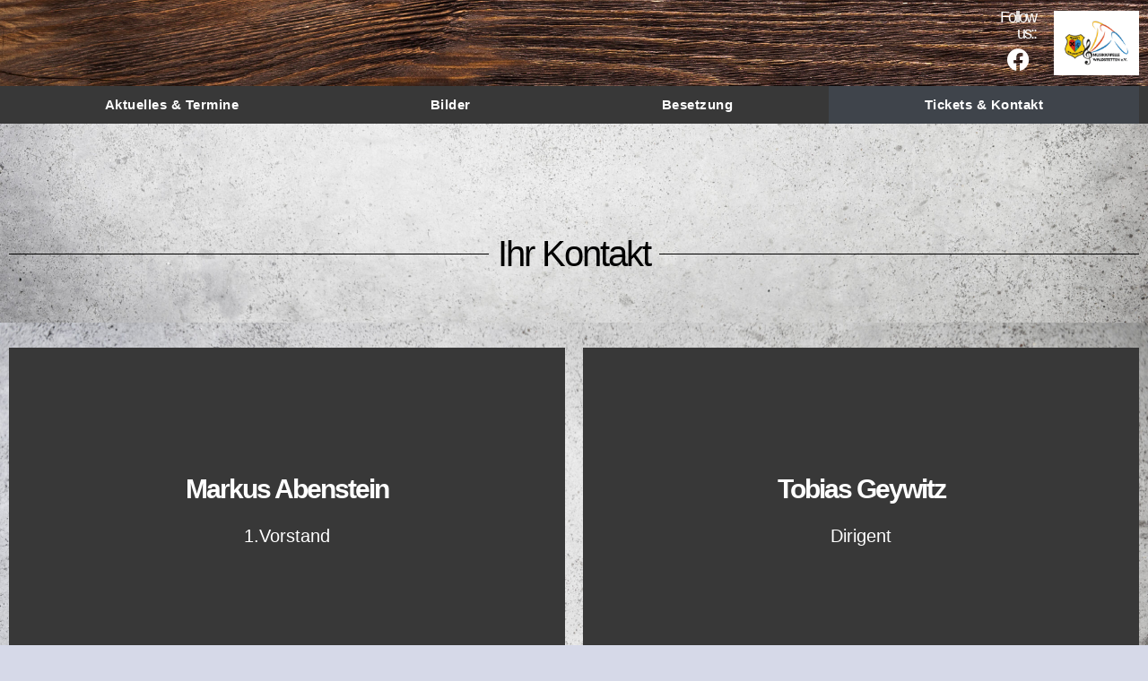

--- FILE ---
content_type: text/html; charset=utf-8
request_url: https://www.google.com/recaptcha/api2/anchor?ar=1&k=6LduDG0qAAAAAMVtNch0IkqtnMUFB8VOkeca1vPm&co=aHR0cHM6Ly9tay13YWxkc3RldHRlbi5kZTo0NDM.&hl=en&type=v2_checkbox&v=PoyoqOPhxBO7pBk68S4YbpHZ&theme=dark&size=normal&anchor-ms=20000&execute-ms=30000&cb=5ymd6tabl5xw
body_size: 49363
content:
<!DOCTYPE HTML><html dir="ltr" lang="en"><head><meta http-equiv="Content-Type" content="text/html; charset=UTF-8">
<meta http-equiv="X-UA-Compatible" content="IE=edge">
<title>reCAPTCHA</title>
<style type="text/css">
/* cyrillic-ext */
@font-face {
  font-family: 'Roboto';
  font-style: normal;
  font-weight: 400;
  font-stretch: 100%;
  src: url(//fonts.gstatic.com/s/roboto/v48/KFO7CnqEu92Fr1ME7kSn66aGLdTylUAMa3GUBHMdazTgWw.woff2) format('woff2');
  unicode-range: U+0460-052F, U+1C80-1C8A, U+20B4, U+2DE0-2DFF, U+A640-A69F, U+FE2E-FE2F;
}
/* cyrillic */
@font-face {
  font-family: 'Roboto';
  font-style: normal;
  font-weight: 400;
  font-stretch: 100%;
  src: url(//fonts.gstatic.com/s/roboto/v48/KFO7CnqEu92Fr1ME7kSn66aGLdTylUAMa3iUBHMdazTgWw.woff2) format('woff2');
  unicode-range: U+0301, U+0400-045F, U+0490-0491, U+04B0-04B1, U+2116;
}
/* greek-ext */
@font-face {
  font-family: 'Roboto';
  font-style: normal;
  font-weight: 400;
  font-stretch: 100%;
  src: url(//fonts.gstatic.com/s/roboto/v48/KFO7CnqEu92Fr1ME7kSn66aGLdTylUAMa3CUBHMdazTgWw.woff2) format('woff2');
  unicode-range: U+1F00-1FFF;
}
/* greek */
@font-face {
  font-family: 'Roboto';
  font-style: normal;
  font-weight: 400;
  font-stretch: 100%;
  src: url(//fonts.gstatic.com/s/roboto/v48/KFO7CnqEu92Fr1ME7kSn66aGLdTylUAMa3-UBHMdazTgWw.woff2) format('woff2');
  unicode-range: U+0370-0377, U+037A-037F, U+0384-038A, U+038C, U+038E-03A1, U+03A3-03FF;
}
/* math */
@font-face {
  font-family: 'Roboto';
  font-style: normal;
  font-weight: 400;
  font-stretch: 100%;
  src: url(//fonts.gstatic.com/s/roboto/v48/KFO7CnqEu92Fr1ME7kSn66aGLdTylUAMawCUBHMdazTgWw.woff2) format('woff2');
  unicode-range: U+0302-0303, U+0305, U+0307-0308, U+0310, U+0312, U+0315, U+031A, U+0326-0327, U+032C, U+032F-0330, U+0332-0333, U+0338, U+033A, U+0346, U+034D, U+0391-03A1, U+03A3-03A9, U+03B1-03C9, U+03D1, U+03D5-03D6, U+03F0-03F1, U+03F4-03F5, U+2016-2017, U+2034-2038, U+203C, U+2040, U+2043, U+2047, U+2050, U+2057, U+205F, U+2070-2071, U+2074-208E, U+2090-209C, U+20D0-20DC, U+20E1, U+20E5-20EF, U+2100-2112, U+2114-2115, U+2117-2121, U+2123-214F, U+2190, U+2192, U+2194-21AE, U+21B0-21E5, U+21F1-21F2, U+21F4-2211, U+2213-2214, U+2216-22FF, U+2308-230B, U+2310, U+2319, U+231C-2321, U+2336-237A, U+237C, U+2395, U+239B-23B7, U+23D0, U+23DC-23E1, U+2474-2475, U+25AF, U+25B3, U+25B7, U+25BD, U+25C1, U+25CA, U+25CC, U+25FB, U+266D-266F, U+27C0-27FF, U+2900-2AFF, U+2B0E-2B11, U+2B30-2B4C, U+2BFE, U+3030, U+FF5B, U+FF5D, U+1D400-1D7FF, U+1EE00-1EEFF;
}
/* symbols */
@font-face {
  font-family: 'Roboto';
  font-style: normal;
  font-weight: 400;
  font-stretch: 100%;
  src: url(//fonts.gstatic.com/s/roboto/v48/KFO7CnqEu92Fr1ME7kSn66aGLdTylUAMaxKUBHMdazTgWw.woff2) format('woff2');
  unicode-range: U+0001-000C, U+000E-001F, U+007F-009F, U+20DD-20E0, U+20E2-20E4, U+2150-218F, U+2190, U+2192, U+2194-2199, U+21AF, U+21E6-21F0, U+21F3, U+2218-2219, U+2299, U+22C4-22C6, U+2300-243F, U+2440-244A, U+2460-24FF, U+25A0-27BF, U+2800-28FF, U+2921-2922, U+2981, U+29BF, U+29EB, U+2B00-2BFF, U+4DC0-4DFF, U+FFF9-FFFB, U+10140-1018E, U+10190-1019C, U+101A0, U+101D0-101FD, U+102E0-102FB, U+10E60-10E7E, U+1D2C0-1D2D3, U+1D2E0-1D37F, U+1F000-1F0FF, U+1F100-1F1AD, U+1F1E6-1F1FF, U+1F30D-1F30F, U+1F315, U+1F31C, U+1F31E, U+1F320-1F32C, U+1F336, U+1F378, U+1F37D, U+1F382, U+1F393-1F39F, U+1F3A7-1F3A8, U+1F3AC-1F3AF, U+1F3C2, U+1F3C4-1F3C6, U+1F3CA-1F3CE, U+1F3D4-1F3E0, U+1F3ED, U+1F3F1-1F3F3, U+1F3F5-1F3F7, U+1F408, U+1F415, U+1F41F, U+1F426, U+1F43F, U+1F441-1F442, U+1F444, U+1F446-1F449, U+1F44C-1F44E, U+1F453, U+1F46A, U+1F47D, U+1F4A3, U+1F4B0, U+1F4B3, U+1F4B9, U+1F4BB, U+1F4BF, U+1F4C8-1F4CB, U+1F4D6, U+1F4DA, U+1F4DF, U+1F4E3-1F4E6, U+1F4EA-1F4ED, U+1F4F7, U+1F4F9-1F4FB, U+1F4FD-1F4FE, U+1F503, U+1F507-1F50B, U+1F50D, U+1F512-1F513, U+1F53E-1F54A, U+1F54F-1F5FA, U+1F610, U+1F650-1F67F, U+1F687, U+1F68D, U+1F691, U+1F694, U+1F698, U+1F6AD, U+1F6B2, U+1F6B9-1F6BA, U+1F6BC, U+1F6C6-1F6CF, U+1F6D3-1F6D7, U+1F6E0-1F6EA, U+1F6F0-1F6F3, U+1F6F7-1F6FC, U+1F700-1F7FF, U+1F800-1F80B, U+1F810-1F847, U+1F850-1F859, U+1F860-1F887, U+1F890-1F8AD, U+1F8B0-1F8BB, U+1F8C0-1F8C1, U+1F900-1F90B, U+1F93B, U+1F946, U+1F984, U+1F996, U+1F9E9, U+1FA00-1FA6F, U+1FA70-1FA7C, U+1FA80-1FA89, U+1FA8F-1FAC6, U+1FACE-1FADC, U+1FADF-1FAE9, U+1FAF0-1FAF8, U+1FB00-1FBFF;
}
/* vietnamese */
@font-face {
  font-family: 'Roboto';
  font-style: normal;
  font-weight: 400;
  font-stretch: 100%;
  src: url(//fonts.gstatic.com/s/roboto/v48/KFO7CnqEu92Fr1ME7kSn66aGLdTylUAMa3OUBHMdazTgWw.woff2) format('woff2');
  unicode-range: U+0102-0103, U+0110-0111, U+0128-0129, U+0168-0169, U+01A0-01A1, U+01AF-01B0, U+0300-0301, U+0303-0304, U+0308-0309, U+0323, U+0329, U+1EA0-1EF9, U+20AB;
}
/* latin-ext */
@font-face {
  font-family: 'Roboto';
  font-style: normal;
  font-weight: 400;
  font-stretch: 100%;
  src: url(//fonts.gstatic.com/s/roboto/v48/KFO7CnqEu92Fr1ME7kSn66aGLdTylUAMa3KUBHMdazTgWw.woff2) format('woff2');
  unicode-range: U+0100-02BA, U+02BD-02C5, U+02C7-02CC, U+02CE-02D7, U+02DD-02FF, U+0304, U+0308, U+0329, U+1D00-1DBF, U+1E00-1E9F, U+1EF2-1EFF, U+2020, U+20A0-20AB, U+20AD-20C0, U+2113, U+2C60-2C7F, U+A720-A7FF;
}
/* latin */
@font-face {
  font-family: 'Roboto';
  font-style: normal;
  font-weight: 400;
  font-stretch: 100%;
  src: url(//fonts.gstatic.com/s/roboto/v48/KFO7CnqEu92Fr1ME7kSn66aGLdTylUAMa3yUBHMdazQ.woff2) format('woff2');
  unicode-range: U+0000-00FF, U+0131, U+0152-0153, U+02BB-02BC, U+02C6, U+02DA, U+02DC, U+0304, U+0308, U+0329, U+2000-206F, U+20AC, U+2122, U+2191, U+2193, U+2212, U+2215, U+FEFF, U+FFFD;
}
/* cyrillic-ext */
@font-face {
  font-family: 'Roboto';
  font-style: normal;
  font-weight: 500;
  font-stretch: 100%;
  src: url(//fonts.gstatic.com/s/roboto/v48/KFO7CnqEu92Fr1ME7kSn66aGLdTylUAMa3GUBHMdazTgWw.woff2) format('woff2');
  unicode-range: U+0460-052F, U+1C80-1C8A, U+20B4, U+2DE0-2DFF, U+A640-A69F, U+FE2E-FE2F;
}
/* cyrillic */
@font-face {
  font-family: 'Roboto';
  font-style: normal;
  font-weight: 500;
  font-stretch: 100%;
  src: url(//fonts.gstatic.com/s/roboto/v48/KFO7CnqEu92Fr1ME7kSn66aGLdTylUAMa3iUBHMdazTgWw.woff2) format('woff2');
  unicode-range: U+0301, U+0400-045F, U+0490-0491, U+04B0-04B1, U+2116;
}
/* greek-ext */
@font-face {
  font-family: 'Roboto';
  font-style: normal;
  font-weight: 500;
  font-stretch: 100%;
  src: url(//fonts.gstatic.com/s/roboto/v48/KFO7CnqEu92Fr1ME7kSn66aGLdTylUAMa3CUBHMdazTgWw.woff2) format('woff2');
  unicode-range: U+1F00-1FFF;
}
/* greek */
@font-face {
  font-family: 'Roboto';
  font-style: normal;
  font-weight: 500;
  font-stretch: 100%;
  src: url(//fonts.gstatic.com/s/roboto/v48/KFO7CnqEu92Fr1ME7kSn66aGLdTylUAMa3-UBHMdazTgWw.woff2) format('woff2');
  unicode-range: U+0370-0377, U+037A-037F, U+0384-038A, U+038C, U+038E-03A1, U+03A3-03FF;
}
/* math */
@font-face {
  font-family: 'Roboto';
  font-style: normal;
  font-weight: 500;
  font-stretch: 100%;
  src: url(//fonts.gstatic.com/s/roboto/v48/KFO7CnqEu92Fr1ME7kSn66aGLdTylUAMawCUBHMdazTgWw.woff2) format('woff2');
  unicode-range: U+0302-0303, U+0305, U+0307-0308, U+0310, U+0312, U+0315, U+031A, U+0326-0327, U+032C, U+032F-0330, U+0332-0333, U+0338, U+033A, U+0346, U+034D, U+0391-03A1, U+03A3-03A9, U+03B1-03C9, U+03D1, U+03D5-03D6, U+03F0-03F1, U+03F4-03F5, U+2016-2017, U+2034-2038, U+203C, U+2040, U+2043, U+2047, U+2050, U+2057, U+205F, U+2070-2071, U+2074-208E, U+2090-209C, U+20D0-20DC, U+20E1, U+20E5-20EF, U+2100-2112, U+2114-2115, U+2117-2121, U+2123-214F, U+2190, U+2192, U+2194-21AE, U+21B0-21E5, U+21F1-21F2, U+21F4-2211, U+2213-2214, U+2216-22FF, U+2308-230B, U+2310, U+2319, U+231C-2321, U+2336-237A, U+237C, U+2395, U+239B-23B7, U+23D0, U+23DC-23E1, U+2474-2475, U+25AF, U+25B3, U+25B7, U+25BD, U+25C1, U+25CA, U+25CC, U+25FB, U+266D-266F, U+27C0-27FF, U+2900-2AFF, U+2B0E-2B11, U+2B30-2B4C, U+2BFE, U+3030, U+FF5B, U+FF5D, U+1D400-1D7FF, U+1EE00-1EEFF;
}
/* symbols */
@font-face {
  font-family: 'Roboto';
  font-style: normal;
  font-weight: 500;
  font-stretch: 100%;
  src: url(//fonts.gstatic.com/s/roboto/v48/KFO7CnqEu92Fr1ME7kSn66aGLdTylUAMaxKUBHMdazTgWw.woff2) format('woff2');
  unicode-range: U+0001-000C, U+000E-001F, U+007F-009F, U+20DD-20E0, U+20E2-20E4, U+2150-218F, U+2190, U+2192, U+2194-2199, U+21AF, U+21E6-21F0, U+21F3, U+2218-2219, U+2299, U+22C4-22C6, U+2300-243F, U+2440-244A, U+2460-24FF, U+25A0-27BF, U+2800-28FF, U+2921-2922, U+2981, U+29BF, U+29EB, U+2B00-2BFF, U+4DC0-4DFF, U+FFF9-FFFB, U+10140-1018E, U+10190-1019C, U+101A0, U+101D0-101FD, U+102E0-102FB, U+10E60-10E7E, U+1D2C0-1D2D3, U+1D2E0-1D37F, U+1F000-1F0FF, U+1F100-1F1AD, U+1F1E6-1F1FF, U+1F30D-1F30F, U+1F315, U+1F31C, U+1F31E, U+1F320-1F32C, U+1F336, U+1F378, U+1F37D, U+1F382, U+1F393-1F39F, U+1F3A7-1F3A8, U+1F3AC-1F3AF, U+1F3C2, U+1F3C4-1F3C6, U+1F3CA-1F3CE, U+1F3D4-1F3E0, U+1F3ED, U+1F3F1-1F3F3, U+1F3F5-1F3F7, U+1F408, U+1F415, U+1F41F, U+1F426, U+1F43F, U+1F441-1F442, U+1F444, U+1F446-1F449, U+1F44C-1F44E, U+1F453, U+1F46A, U+1F47D, U+1F4A3, U+1F4B0, U+1F4B3, U+1F4B9, U+1F4BB, U+1F4BF, U+1F4C8-1F4CB, U+1F4D6, U+1F4DA, U+1F4DF, U+1F4E3-1F4E6, U+1F4EA-1F4ED, U+1F4F7, U+1F4F9-1F4FB, U+1F4FD-1F4FE, U+1F503, U+1F507-1F50B, U+1F50D, U+1F512-1F513, U+1F53E-1F54A, U+1F54F-1F5FA, U+1F610, U+1F650-1F67F, U+1F687, U+1F68D, U+1F691, U+1F694, U+1F698, U+1F6AD, U+1F6B2, U+1F6B9-1F6BA, U+1F6BC, U+1F6C6-1F6CF, U+1F6D3-1F6D7, U+1F6E0-1F6EA, U+1F6F0-1F6F3, U+1F6F7-1F6FC, U+1F700-1F7FF, U+1F800-1F80B, U+1F810-1F847, U+1F850-1F859, U+1F860-1F887, U+1F890-1F8AD, U+1F8B0-1F8BB, U+1F8C0-1F8C1, U+1F900-1F90B, U+1F93B, U+1F946, U+1F984, U+1F996, U+1F9E9, U+1FA00-1FA6F, U+1FA70-1FA7C, U+1FA80-1FA89, U+1FA8F-1FAC6, U+1FACE-1FADC, U+1FADF-1FAE9, U+1FAF0-1FAF8, U+1FB00-1FBFF;
}
/* vietnamese */
@font-face {
  font-family: 'Roboto';
  font-style: normal;
  font-weight: 500;
  font-stretch: 100%;
  src: url(//fonts.gstatic.com/s/roboto/v48/KFO7CnqEu92Fr1ME7kSn66aGLdTylUAMa3OUBHMdazTgWw.woff2) format('woff2');
  unicode-range: U+0102-0103, U+0110-0111, U+0128-0129, U+0168-0169, U+01A0-01A1, U+01AF-01B0, U+0300-0301, U+0303-0304, U+0308-0309, U+0323, U+0329, U+1EA0-1EF9, U+20AB;
}
/* latin-ext */
@font-face {
  font-family: 'Roboto';
  font-style: normal;
  font-weight: 500;
  font-stretch: 100%;
  src: url(//fonts.gstatic.com/s/roboto/v48/KFO7CnqEu92Fr1ME7kSn66aGLdTylUAMa3KUBHMdazTgWw.woff2) format('woff2');
  unicode-range: U+0100-02BA, U+02BD-02C5, U+02C7-02CC, U+02CE-02D7, U+02DD-02FF, U+0304, U+0308, U+0329, U+1D00-1DBF, U+1E00-1E9F, U+1EF2-1EFF, U+2020, U+20A0-20AB, U+20AD-20C0, U+2113, U+2C60-2C7F, U+A720-A7FF;
}
/* latin */
@font-face {
  font-family: 'Roboto';
  font-style: normal;
  font-weight: 500;
  font-stretch: 100%;
  src: url(//fonts.gstatic.com/s/roboto/v48/KFO7CnqEu92Fr1ME7kSn66aGLdTylUAMa3yUBHMdazQ.woff2) format('woff2');
  unicode-range: U+0000-00FF, U+0131, U+0152-0153, U+02BB-02BC, U+02C6, U+02DA, U+02DC, U+0304, U+0308, U+0329, U+2000-206F, U+20AC, U+2122, U+2191, U+2193, U+2212, U+2215, U+FEFF, U+FFFD;
}
/* cyrillic-ext */
@font-face {
  font-family: 'Roboto';
  font-style: normal;
  font-weight: 900;
  font-stretch: 100%;
  src: url(//fonts.gstatic.com/s/roboto/v48/KFO7CnqEu92Fr1ME7kSn66aGLdTylUAMa3GUBHMdazTgWw.woff2) format('woff2');
  unicode-range: U+0460-052F, U+1C80-1C8A, U+20B4, U+2DE0-2DFF, U+A640-A69F, U+FE2E-FE2F;
}
/* cyrillic */
@font-face {
  font-family: 'Roboto';
  font-style: normal;
  font-weight: 900;
  font-stretch: 100%;
  src: url(//fonts.gstatic.com/s/roboto/v48/KFO7CnqEu92Fr1ME7kSn66aGLdTylUAMa3iUBHMdazTgWw.woff2) format('woff2');
  unicode-range: U+0301, U+0400-045F, U+0490-0491, U+04B0-04B1, U+2116;
}
/* greek-ext */
@font-face {
  font-family: 'Roboto';
  font-style: normal;
  font-weight: 900;
  font-stretch: 100%;
  src: url(//fonts.gstatic.com/s/roboto/v48/KFO7CnqEu92Fr1ME7kSn66aGLdTylUAMa3CUBHMdazTgWw.woff2) format('woff2');
  unicode-range: U+1F00-1FFF;
}
/* greek */
@font-face {
  font-family: 'Roboto';
  font-style: normal;
  font-weight: 900;
  font-stretch: 100%;
  src: url(//fonts.gstatic.com/s/roboto/v48/KFO7CnqEu92Fr1ME7kSn66aGLdTylUAMa3-UBHMdazTgWw.woff2) format('woff2');
  unicode-range: U+0370-0377, U+037A-037F, U+0384-038A, U+038C, U+038E-03A1, U+03A3-03FF;
}
/* math */
@font-face {
  font-family: 'Roboto';
  font-style: normal;
  font-weight: 900;
  font-stretch: 100%;
  src: url(//fonts.gstatic.com/s/roboto/v48/KFO7CnqEu92Fr1ME7kSn66aGLdTylUAMawCUBHMdazTgWw.woff2) format('woff2');
  unicode-range: U+0302-0303, U+0305, U+0307-0308, U+0310, U+0312, U+0315, U+031A, U+0326-0327, U+032C, U+032F-0330, U+0332-0333, U+0338, U+033A, U+0346, U+034D, U+0391-03A1, U+03A3-03A9, U+03B1-03C9, U+03D1, U+03D5-03D6, U+03F0-03F1, U+03F4-03F5, U+2016-2017, U+2034-2038, U+203C, U+2040, U+2043, U+2047, U+2050, U+2057, U+205F, U+2070-2071, U+2074-208E, U+2090-209C, U+20D0-20DC, U+20E1, U+20E5-20EF, U+2100-2112, U+2114-2115, U+2117-2121, U+2123-214F, U+2190, U+2192, U+2194-21AE, U+21B0-21E5, U+21F1-21F2, U+21F4-2211, U+2213-2214, U+2216-22FF, U+2308-230B, U+2310, U+2319, U+231C-2321, U+2336-237A, U+237C, U+2395, U+239B-23B7, U+23D0, U+23DC-23E1, U+2474-2475, U+25AF, U+25B3, U+25B7, U+25BD, U+25C1, U+25CA, U+25CC, U+25FB, U+266D-266F, U+27C0-27FF, U+2900-2AFF, U+2B0E-2B11, U+2B30-2B4C, U+2BFE, U+3030, U+FF5B, U+FF5D, U+1D400-1D7FF, U+1EE00-1EEFF;
}
/* symbols */
@font-face {
  font-family: 'Roboto';
  font-style: normal;
  font-weight: 900;
  font-stretch: 100%;
  src: url(//fonts.gstatic.com/s/roboto/v48/KFO7CnqEu92Fr1ME7kSn66aGLdTylUAMaxKUBHMdazTgWw.woff2) format('woff2');
  unicode-range: U+0001-000C, U+000E-001F, U+007F-009F, U+20DD-20E0, U+20E2-20E4, U+2150-218F, U+2190, U+2192, U+2194-2199, U+21AF, U+21E6-21F0, U+21F3, U+2218-2219, U+2299, U+22C4-22C6, U+2300-243F, U+2440-244A, U+2460-24FF, U+25A0-27BF, U+2800-28FF, U+2921-2922, U+2981, U+29BF, U+29EB, U+2B00-2BFF, U+4DC0-4DFF, U+FFF9-FFFB, U+10140-1018E, U+10190-1019C, U+101A0, U+101D0-101FD, U+102E0-102FB, U+10E60-10E7E, U+1D2C0-1D2D3, U+1D2E0-1D37F, U+1F000-1F0FF, U+1F100-1F1AD, U+1F1E6-1F1FF, U+1F30D-1F30F, U+1F315, U+1F31C, U+1F31E, U+1F320-1F32C, U+1F336, U+1F378, U+1F37D, U+1F382, U+1F393-1F39F, U+1F3A7-1F3A8, U+1F3AC-1F3AF, U+1F3C2, U+1F3C4-1F3C6, U+1F3CA-1F3CE, U+1F3D4-1F3E0, U+1F3ED, U+1F3F1-1F3F3, U+1F3F5-1F3F7, U+1F408, U+1F415, U+1F41F, U+1F426, U+1F43F, U+1F441-1F442, U+1F444, U+1F446-1F449, U+1F44C-1F44E, U+1F453, U+1F46A, U+1F47D, U+1F4A3, U+1F4B0, U+1F4B3, U+1F4B9, U+1F4BB, U+1F4BF, U+1F4C8-1F4CB, U+1F4D6, U+1F4DA, U+1F4DF, U+1F4E3-1F4E6, U+1F4EA-1F4ED, U+1F4F7, U+1F4F9-1F4FB, U+1F4FD-1F4FE, U+1F503, U+1F507-1F50B, U+1F50D, U+1F512-1F513, U+1F53E-1F54A, U+1F54F-1F5FA, U+1F610, U+1F650-1F67F, U+1F687, U+1F68D, U+1F691, U+1F694, U+1F698, U+1F6AD, U+1F6B2, U+1F6B9-1F6BA, U+1F6BC, U+1F6C6-1F6CF, U+1F6D3-1F6D7, U+1F6E0-1F6EA, U+1F6F0-1F6F3, U+1F6F7-1F6FC, U+1F700-1F7FF, U+1F800-1F80B, U+1F810-1F847, U+1F850-1F859, U+1F860-1F887, U+1F890-1F8AD, U+1F8B0-1F8BB, U+1F8C0-1F8C1, U+1F900-1F90B, U+1F93B, U+1F946, U+1F984, U+1F996, U+1F9E9, U+1FA00-1FA6F, U+1FA70-1FA7C, U+1FA80-1FA89, U+1FA8F-1FAC6, U+1FACE-1FADC, U+1FADF-1FAE9, U+1FAF0-1FAF8, U+1FB00-1FBFF;
}
/* vietnamese */
@font-face {
  font-family: 'Roboto';
  font-style: normal;
  font-weight: 900;
  font-stretch: 100%;
  src: url(//fonts.gstatic.com/s/roboto/v48/KFO7CnqEu92Fr1ME7kSn66aGLdTylUAMa3OUBHMdazTgWw.woff2) format('woff2');
  unicode-range: U+0102-0103, U+0110-0111, U+0128-0129, U+0168-0169, U+01A0-01A1, U+01AF-01B0, U+0300-0301, U+0303-0304, U+0308-0309, U+0323, U+0329, U+1EA0-1EF9, U+20AB;
}
/* latin-ext */
@font-face {
  font-family: 'Roboto';
  font-style: normal;
  font-weight: 900;
  font-stretch: 100%;
  src: url(//fonts.gstatic.com/s/roboto/v48/KFO7CnqEu92Fr1ME7kSn66aGLdTylUAMa3KUBHMdazTgWw.woff2) format('woff2');
  unicode-range: U+0100-02BA, U+02BD-02C5, U+02C7-02CC, U+02CE-02D7, U+02DD-02FF, U+0304, U+0308, U+0329, U+1D00-1DBF, U+1E00-1E9F, U+1EF2-1EFF, U+2020, U+20A0-20AB, U+20AD-20C0, U+2113, U+2C60-2C7F, U+A720-A7FF;
}
/* latin */
@font-face {
  font-family: 'Roboto';
  font-style: normal;
  font-weight: 900;
  font-stretch: 100%;
  src: url(//fonts.gstatic.com/s/roboto/v48/KFO7CnqEu92Fr1ME7kSn66aGLdTylUAMa3yUBHMdazQ.woff2) format('woff2');
  unicode-range: U+0000-00FF, U+0131, U+0152-0153, U+02BB-02BC, U+02C6, U+02DA, U+02DC, U+0304, U+0308, U+0329, U+2000-206F, U+20AC, U+2122, U+2191, U+2193, U+2212, U+2215, U+FEFF, U+FFFD;
}

</style>
<link rel="stylesheet" type="text/css" href="https://www.gstatic.com/recaptcha/releases/PoyoqOPhxBO7pBk68S4YbpHZ/styles__ltr.css">
<script nonce="AX4d8UWxNakSzRd-Ag9-oQ" type="text/javascript">window['__recaptcha_api'] = 'https://www.google.com/recaptcha/api2/';</script>
<script type="text/javascript" src="https://www.gstatic.com/recaptcha/releases/PoyoqOPhxBO7pBk68S4YbpHZ/recaptcha__en.js" nonce="AX4d8UWxNakSzRd-Ag9-oQ">
      
    </script></head>
<body><div id="rc-anchor-alert" class="rc-anchor-alert"></div>
<input type="hidden" id="recaptcha-token" value="[base64]">
<script type="text/javascript" nonce="AX4d8UWxNakSzRd-Ag9-oQ">
      recaptcha.anchor.Main.init("[\x22ainput\x22,[\x22bgdata\x22,\x22\x22,\[base64]/[base64]/bmV3IFpbdF0obVswXSk6Sz09Mj9uZXcgWlt0XShtWzBdLG1bMV0pOks9PTM/bmV3IFpbdF0obVswXSxtWzFdLG1bMl0pOks9PTQ/[base64]/[base64]/[base64]/[base64]/[base64]/[base64]/[base64]/[base64]/[base64]/[base64]/[base64]/[base64]/[base64]/[base64]\\u003d\\u003d\x22,\[base64]\x22,\x22wq3Cg8KHH29cehnCrcK1wrZTw5PCqMOYdMOafMK0w4TCtxBZO2LDlzgawqgxw4LDnsObYipxwonCjVdhw57ChcO+H8OnWcKbVDpZw67DgwvCk0fCsnRKR8K6w5ZsZyEZwqVMbhHCihMafMKlwrLCvydDw5PCkB/ClcOZwrjDoifDo8KnAsKhw6vCsw3DpsOKwpzCtGjCoS9RwrohwpcfFEvCs8O1w5nDpMOjacO2ACHCtcOWeTQ8w5oeTgbDgR/CkV0DDMOqWHDDslLCg8KKwo3ClsK9Z3Yzwo7Dm8K8wowsw4otw7nDoTzCpsKsw7Znw5Vtw416woZ+AcKlCUTDgcO8wrLDtsONOsKdw7DDn28SfMOrWW/Dr1xcR8KJK8Odw6ZUfFhLwocSwpTCj8OqZW/DrMKSDMO8HMOIw6DCqTJ/ZcKfwqpiI1nCtDfCnCDDrcKVwqFUGm7Cm8KwwqzDvjplYsOSw4/DkMKFSFXDocORwr4wGnF1w58sw7HDicObI8OWw5zCvMKpw4MWw5dFwqUAw67Dl8K3RcODfETCm8KOblQtDmDCoChOVznCpMKHcsOpwqw2w7trw5xLw7fCtcKdwqt0w6/CqMKUw4J4w6HDlsOOwpstHcOlNcOtc8OjCnZWMQTChsOcB8Kkw4fDqMKhw7XCoGw0wpPCu1YrKFHClGfDhF7CtcOjRB7Cq8K/[base64]/DqMO+fcO+woQ9DsKdPWDChcOAw4PChV3CkShVw6vCmcOOw78bYU1mFMK6PRnCnR/ChFUXwqnDk8Onw6fDhxjDtxBlOBV2bMKRwrsoJMOfw61swpxNOcK4wqvDlsO/w60Pw5HCkSBPFhvClMO2w5xRX8Khw6TDlMKtw6LChhoAwqZ4ShAlXHo1w5Bqwplaw4RGNsKkPsK/w4nDi31qGMOhw4TDk8OTFnAKw6jCkWvDhhDDmw7Cv8K8VStdF8O4cMOjw75Rw7LCv37CoMO3w7fCs8KVw7A4Jy59R8O/bhXDgsOOBx4Lw4MAwqHDscORw5TCgsOaw5vCqi9Tw7LClMKFwr5kwqLDjFt+wpbDncKrw7NMwo4KIcK/JcOkw5fDl3h4SwZowpPDgcKIwqHCnnjDlnTDgQ3CmHXCnybCnXAdwrsTRzzCncKww7TCvMKWwrNaMxjCv8K/[base64]/CtcOcTcOeVFrDicOAw57Dll/CkVrDgcKaw6VGOMOuYH89TMKfG8KOFMKFdxU8MMOywqgxJE7CvMKxdcOMw6kpwpo+Tnddw69LwqTDpcK6IMKEwqQQw7/[base64]/[base64]/GWprCsOlMB3DiWfDmW/DjMKuRsOnw68EFsOtw7vCrm4PwrPChcOaZsKMwoHCkzPDpmZfwpgfw5QXwq1Fwpw6w4dcY8KYasKvw5nDj8OpBMKrEQLDqiIdZ8OHwqzDmMO+w7hBa8OOM8OTwoDDnsOvSXhzwrzCm3/DjsO/CcOMwrPCiz/CnRNJS8ONHQZRFcO5w5Niw5IhwqHCt8ODGy5Uw4jCiAXDt8KVSBVEw5nCizrCoMO9wrLDmU3CryARNF/Dins6JMKhwoHCpjfDkcOINQrClAdjC0R6VsKIfU/[base64]/IcOrHmddw4wOw6zCsBjDscO/w5wCQUJHwr18w5BDw7DDihXCk8O5w6c9wrE8w7/DijFBNGzDnSHCuXJzAAUDDsKvwqBwbMOtwrnCkMKRHcO4wrzCk8OZGQ52RinDkcOqw7E4TyPDlWIZCSQpOMOeNSPCkMOxw5w1agJvSyLDi8KlD8KmHcK7wp/Di8O1IUrDmzPChhohw53DgcOcc1fCggcdek7DlnU3w5chTMOUIjnCrELDrMKNCWwVHAfCjyQEw7gnVmUCwoZdwr4YbFfDrcO9wrjCskc9L8KnOMK+b8Ojbx0gU8O2a8Ktwp8jw4LCjQtKLgrDnzo6CsOUIXlMOyUOJEE5Lz/Cv3HDqGTCijQGwrQgw65pY8KADk4vBMK7w7HDj8O9w4LCsEJaw583YcKJXcOsTV3ChHFDw5BRK2DDlBvCk8OSw57Dn097ZW3DnDphQsOOw7R3KiAifSdNREkWMzPClWXClcKwLhzDlijDmSTDsCLDvCDCnh/CsQTChcOOK8KYGBbDhcOEX2kSPB9AUCfChEUbSg1LRcKpw7vDisO/bsOuSMOuPMOUJRAQIml/w4nDhMOMZXw5w6LDlx/DvcOQw5HDkh3CnBkRwo9ewoofdMK0wpjDgisiw47DnDnClMKcJMOGw4wNLsKWfy5bKsKuwrpMwrvDoTPDnsOUw5HDocKjwrY7w6XChFTDlsKUAcKww5TCocO9wrbCjzTCjnNkS0/[base64]/CgcKew7/CtsKlUnLCvVvCocOOM8KpwqZNY0PDt1bDvXAJCMORw4krF8KAbgjDg37DrDgSw7Jia07Dr8KFwpppwqPDl2TCiUVTLV4hFsOvS3Vew5lnKcO+w65iwrt5cxUxw6ASw4bDm8OkC8Ocw6bCmjrDiWMMY1rCqcKAJShjw4XCiR7CqsKtwoQODxvDhMO2FE3DrcO/FlgKX8KVUcOQw4BJW1LDhMOgw5rCqynDvsOLWMObYsKhVcKjegM6VcOUwojCqQh0wqElWWbCqCXCrCjCgMOIUjo6w4vDo8O6wpzCmMO/wpMAwroVw5chw7sywrkAwqTCjsK4w5Vlw4V6YXDDiMKjwpkkw7B0w4UYYsOmL8K6wrvDicO1w45lDnXDj8Ktw6/Do17CiMK3w4LCmcKUwoIySsOmc8KGVcOaZ8KrwrITbsKMdB5tw4HDhAsRw5hEw6XCiznDjcOIbsKOGT7CtMK8w5vDjypTwrYiPD8kw4srT8K/JcOgw6VoIFxtwoBFGgPCo05qXsOZUk9qfsKnwpPCmgpSQcKMacKvdMOIEBvDglPDocO6wozDmcK1wq7DnsO4SMKHw706QMK7w4A4wonClmE7wpZrw4rDpwfDgAcpPcOkC8OiUQp3wrMyO8K1LMK5KllTUi3CviXDgxfClT/DmsOKU8O6wqvDvBNEwoUreMKrCFTCg8Osw4oDVVFcwqEpw4ZfM8O/w5QdcUrDmxplwptvwpZndlsfwrrDrsOQfSzCviPCvMKcScKCFcKQYhNtdcKDw6bDpsKvwrNKXcKBw5FlVzURUhbDk8KHwoZPwrVxGMOrw648TU8HLw/DmUpqworCmMOCw7/Cu00Cw6UuSUvCnMKZOgRHwo/Cg8OdCgxrbWrCrsOgwoMYw4nDnMOkOV0bwohPXcOuVsKKeQrDtBkww7hFw6/[base64]/bcKPD8OdbDlkwqh1WsObDW03wpXDsgLDmHNLwplqOhDDhMK5CDZqCjDDvcOUwrt9KMKuw7vCgcOVw47DpxoaREHCs8KiwrDDsVMmwqvDisK3wpQPwo/[base64]/[base64]/DgTDChHzDq8KNRmlWw4PDn15qw5nCjMKbBAvCmcKURcOuwog0XMK6wrAWa1rDlC3Dm1bDhhl8wpVuwqQAV8KLwro0wohgcT52wrDDtQfDmnxsw5FBRmrCgMKVbTwMw6ktUsO3dcOuwoXDlMKUekBAw4Ufwrt7NMO3w40/CMKZw4dNRMKXwohKScObw58+XsK8VMOCDMKlSMKOf8OrYinChMK4wrxSwrvDlmDCukHCssO/wq0LZQoKE33DgMOSwq7DuV/DlcKDQMODLCMuGcKdwplyQ8OcwpsbUsKpw4VBV8KDBcO6w5FVAsKXA8OawqLCiXZ6w4kHS1fDiHDCm8Kfwp/[base64]/SVVRwrp/w4M1H8O0RUvDpHNpL8OSQA5KcsO/wqpPw77DpMOHCDbCgA/[base64]/DosO+wpVAw7IYw7TDvhLDnCkDwq0Ldy/DjcKFYzDDo8KMFAXDrMOoUMKQRjfDlcKvw6LCmlw4NMOZw5vCoAMSw5J8wr/[base64]/Cq8KtwrrDil9/woIpUcOgwqlgw7BIw5nDsMOaH0vCjWTCuCFMwodWHcOcwpPCvMKFecODw7XCqMKHw6xtMjDDksKSwr/[base64]/[base64]/DrMKZE8KXAcKrw6lUPsOCZkbDr8KsLR7DusOkwojDssOTasKDwonDkXbCosOpbsO8woMVCwfDocOuKcK+wrFjw5A6wrcdVsOoYmNnw4lRw7M5TcKZwoTDnjU3bMO/[base64]/L8KNw4/[base64]/JTTCkMK1w4l8wrjCucOtw4ciw4/[base64]/CjMOywpUTEcKIwoocwrjDgcOpEMK4O8Oaw5E0OkPDuMOvw69rfjfCmmXDsiEUw4nDsVE6wonDgMOIG8KYUzUlwqnCvMKeZVXCvMKFZX/CkHjDlBzCtTskQMKMK8KfdcKDw7liw7kJwqfDt8KbwrTDoDfCiMO1wrA2w5bDmVTDr1JNLTEJMgHCtcKowqo5AcOZwqZZwr0Jwp8NasK3w7XDg8O2YChsGsOOwowDw4jCpg55GsOBbFrCmcO+FsKsTsOZw5AQw7NPUsKGC8K4DsKVw7jDiMKqw6rCi8OqOD/CvcOvwpo5w6nDj1VGwopywrfDgUUOwonDuUV5woLCrcKiNhMEIcKuw68wDVPDhW/DsMK/wr4zwrvCsHjDrMKxw5RUXFwow4Qdw6LChsOqAcKYwobCscK3w4A6w53CisKEwrcOIsKgwrQXw4vCvwAIGwQYw47DilUbw63Cg8KVBcOlwrAdIcO6csOuwpIswqDDmsO/wq7DhzzCkxzDiwjDhg/[base64]/DlsOdw7FWBT8Kwo9sYMKsLS3DnsK9wqIow4zDsMOzHsKmMMOSbcKWLsK/[base64]/DhlxgFcO2wp/Dn8OFw7nDj10cTcK0V8KIwrNhNWU9w6Y3wrfDosKTwrQ4dS3CiAnDlMK2w7x0wq5Ew7rChwhtL8OySi5rw7XDr1XDqMOxw6sSwofCm8KxOhpwOcOEwo/DgMOqDcObw7g4w6QDw5oePMOGw4DDncO0w7TCncOGwp8CNMO2CT/CkAVqwp8Ewrl5HcKGdxVVMFDCl8ONRxgIEWB5wo01wozCuRvDgm1mwrQ8GMO5f8OAwptidsOHIU8ZwqDCpMKFasOZwpvDokdkAcOVw7fCrsORZA7DksKvX8OCw4TDmsK3KsO0RMOdwp7DlV5cw4o8wpXCvXp9UMOCazhBwq/CrAvCm8KUSMOvXMK8w7PChcOjF8KZwrXDjMK0wqpJWhApwr3ClsOow7FkTMKFfMK9wp8EX8OuwrsJw6LCocOGIMOKw7DCvsOgF1TDpRHDo8Kdw6bCqMKLXVVlacOzWMOhwrEVwooiKW46CT9EwrPClgrCjcKEZgPDq1DCnWscUWfDpgQDHsKQQMOmGX/ClQTDusKqwodzwqErKkPCvcKVw6g8BVzCjFDDrjBTY8Oww73DuSJDw7XCpcO/NEIdwp/CtsK/YQPCoyghwp5dJMKMWcOAw4TDiFrCrMKJwqTCqsOiwqdqL8KTwonCrg1rw5/[base64]/CoMKvw5VAwovDicKLXcKSwrQ/Gyh9woPDisKLVDllPcOwbMOuYW7DicOewpNGFcO7BBISw7XDsMOiSsKAw5rCv1zDvE4sb3M9RFPCj8KHw5fCs0Y9VMOvBsOwwrDDosOID8OXw7UjfsO2wrYiwrNYwrbCv8O6FcK/[base64]/CjMOdwoQgMx3ClsOTwqnCocK/[base64]/[base64]/DlcOiw5Nxw5DDosOgw6rDt8OTwrvCqjHCsUcpHVtKw7bCqcOVVDDChcOEw5Btw53DqsOAwoDCqsOOw5XCvcKtwonCj8KVGsO8XcKwwo7Cqyh9w6zCujUxPMO9BgQ0OcO4w490wrpOw4/[base64]/DgQgkw6ZmwpDDj8KBw6LCuMOtwozDpwFTdMK6ZEExb17Dh0cVwoTDnXfCnkLCvcOSwoFAw6AMGcK2esOoQsKDwrNNXA3DtsKAw5BUAsOcYR/CqMKYwprDusOkeQHCuSYmScKrw7rCmWvDvGrCumvDscKINcO9wohIJsOvLVEmG8Ohw47DmsKOwrBTU1nDusOiw6DCvHnDlzjDjlgJAMO+TcOewqPCuMOJwofDkgbDnsKmaMKpJX7DvcKBwqtXRmLDmUDDq8KrZE9Yw5lSw4F5w4xKw6LClcOPZMO1w4/Dj8O3ETgqwr44w50rY8OYJSBlwrZ0wrfCoMOCUBZZM8OjwqPCqcKDwozDmQ0BKMOqDsKPcyoTcTjCrXgbw5/Dq8OUw73CoMOEw5TDl8KawqApworCsxZxwrsYTEV5acK9wpbDkTrCrFvCtitkwrPCrsKOSxvChXt9KEzDqR/DpEYAwrszw6XCmMKqwp7DkV/CnsOdw6nCisOywoQRbMOWXsKlDC5YDlA8HcKlw6d2wrJWwqQqwr8qw6dGwq92w6/Dg8KBGSNEw4JkOA7DqMK5NcKnw5/CisKRP8OOLiHDvB/CjcKHRxzCvsKpwrrCtsKwO8OeaMKqO8KZSgPDjMKdTk8qwq1EbsONw6cZwrzDncKgGDBjwokWQ8KBZMKZHRbDqnbCpsKFesObFMOfWsKcUFlvw6l4w559wr9TVsOCwq/Cl0zDmMOLw5vCsMKyw6nCpcKnw6rCq8Obw67DiAxNU39Xf8KOwqoPQ1jCqCTCpA7CtsKADcKEwr86WcK3NMKTDsKORU9TBsOJJGpwCDrClX/DuztLd8Ovw7PDlsOdw5UIDVDDpkUewq7DqTvCoXJrw7HDsMKoGhTDg23CnsKhG2XCgSzCqMO/[base64]/JGMgB8OTw4FJY2vCrcKVWcKANcK6w7x4w7fDlQPCihbCiwjDksKlPcKDC1ZvB3ZqZsKbE8OHH8OkP2g0w6fCk1zCtsO7Z8KNwrLCm8OjwrNjU8K7woLCgH/CicKiwqLCrThzwr52w43CjcOvw53Cr3rDuj8kwozCk8KCw5AowojDqXcywo7CjW5pE8OoOMKtwpMzw7FCw7bDr8OPAiwBw6pvwqPDvnjDvGXCtmrDkVFzw49GQcOBWXnDuUcUZ3BXG8KkwrPDgDV0w6LDvcKhw7DClF0dFUIow4TDhhzDh1cLGhxnbsK/wocXbMOMwrnDgyMZa8OWwovDvcKKVcO9P8O/woh4YcONKTY8FcO3w5XCq8OWwoo+w7pMWnTCunzDhMOUw6jDo8O0Lh56d3sBD1DDmEfCihPDqwpcw5TCtEzCkBPCs8Ocw7Anwp48EWBmP8ONw5bDlhsUwq/CoS1Awq/Dp04Ew6stw552w5Q2wrLCucOYDMOPwrthSkZJw7bDhHLCgcKwEHVBwqjCtRQiLsKgKTwBIxdGOMKJwrzDrMKATMKHwp/CnATDhQPCuxktw43CuSHDgx/Dh8OXfkQWwovDjjLDrA/CgMKHdCsdWMK3w59XMTDCiMKew4nDgcK6QcOuwoISWRkiY3TCoQTCusOAF8KdX3zCt2B1T8Kdwp5Hw4ZnwqjCnMOzwojCnMK2DcOcJDnDlcOcwpvCh3djwrkQZcKow55/esOiLXrDp0zDuAovDsKhd2PCucK4wpLCn2jDpjzCmsOydmN/w4nDgwDCpHbCkhJOLcKiQMO8CkDDmcKiw7HDl8KGZFHClFEUWMO4L8OKw5d0w77ChMO0CsKRw5LCkiPCjAnCu28vbMO9cGkEwojCuRpzF8OLwonCin3Duz0Swqt/wpU+CWrCu0/Dp3/CvSLDvWfDpRHCgMOxwoofw4hfw4vCjHh3w71Ywr/CvF7Cr8KCw5zDtsO+bsOVwqtoVS9awq7DjMO9w4MTwo/Dr8KzP3fCvSjDvBXCpMKgV8Orw7BHw45awpZTw4skw681w7DDqcK1YMO0wo/DssKMScKtQcK2MsKZVcOmw4/[base64]/CoiTDt33DpVF9NcOfwrVlw7kJAsOowonCpcKrXTzDvwNxYF/CtMOHMsOkwr3DkwfDlFoMQsKywqlow7BSLg85w4vDo8KbYMOfcsKUwoN2wrHDmm/Dl8KCGzbDv1/[base64]/DqMO6w5LDj8O2HifChHbDlsOkw4rCksObZ8Kxw5/DkXoIfwYYA8K1U3NPTsOGEcOPV3Z5wr7DsMO0cMKITHQ9wrHDnkEgwrAYIsKYwoLCp1UFw6AlAsKBwqDCosOOw7jClsKIKsKkQx9sIR/Do8Kxw4Y5wp9LbEIswqDDiDrDmsKaw7TCkcOvwqvCqcOtw4oWY8OaBQrCv3XCh8O8w51TRsKDCU/[base64]/DgsOjwrkzZMOqWsKJwoVGCMKHPMOZw4rDrlvCtcO+wrcjWMO6Yw8cHMOsw4/CmcOpw7vCjX1pwrluwpPCnDsbGB4iw7rDmBPChUkpMWcPFjkgw6PDj0AgCQRpXsKew4oaw6XCs8O0S8OawoVlG8OuCMKSNgR4w7/[base64]/DohHCtBsxw4DCgEljCVBCXEHCjBU0CcO4fETCp8OsZ8Ozwp5YPcKfwo7CgsO8w67CmhvCrF0IHgA+BXc/[base64]/CnTXDpMOuw7rChsKBd8KjZiPDm00twrg5w4howoHCqxjDlcO9RxLDv0zDvMKQwo/Dvj7Dok7Cr8KywoNvKQDCmEYewpRaw5NUw5t+KsOzSyFww6fCnsKsw7rCtWbCrjbCpnvCoWfCpBdZQcKVIVUIesKnw7/DqHAIw4/DuVXDrcOSOMOmCn3CjcOrw6rCsR/ClAMgw4nCvTsjdVNlwqdePsOZOMKfwrXCml7CgDfChcKtBsOhDip8Eywiw4zCu8KQwrHCiGt7bxrDvRkgKMOnegRfcRXDr2/DjWQqwoomw5svVcKbwoBHw7MYwq1AfsOoaU8ORRfCv2nDsS5sYH0ifyLCuMK8w7kJwpfDrMKUw5tswq/CgsK5PClUwonCli/Ck1BGcsORfMKvwrzCqsK+wrbCrMOTak/DmsObRXHDqhl/ZE5MwqRowo9kw6fCmMKvwrDCscKJw5YeQTHDtXg0wrLCscOib2Rgw4MGwqBEw5bCp8OVw4/DlcOrPj9vwo5swq5oRVHChcO+w6x2wpVuw6k+NjrDgsOpcg8jIAnCmsKhD8O4wqjDhsO2cMKYw6h6PsKCwoBPwqTCq8KbC2Vnwq5ww5R0wpo8w53DlMKmTcKQwoh0WTTCmmpYw5cZVUA0w6gcwqbDscOFwobCksKYw4wCw4NbCmTCu8Kuw5LDuD/[base64]/[base64]/CtQUqw5jDpRHCusKYwoshwp/DgBHDqxBJw6NZYsKGw7HCiUfDssKlwq/[base64]/DgcOzG3VCw4U5UHtYw4DDusOnw7wNwpcAwrlrw6TDrhk9UVHCgGkha8K1M8KnwqfDrT3CqxzCnQgZQcK2wqV/[base64]/[base64]/RMKPP8OfNsKdwqUFPXPCunnDvcO8woHDiMOQbcKrw5nDt8KWw6JXB8KhIMOPw68uw6pXw5JwwpBSwrXDv8Ofw7/Dmx9ya8KxfsK/w6JNwpXChMKPw5IGeAZXw6HDvF52XgLCjm9ZMsKaw60uw4zDmS9owofDhAzDisOOwrbDr8OTw4/[base64]/CksO7w5gpwqHDkjvDgwdtRVbChVDDv2R1OUDDk3PCvcKewoXCscKEw60VZMK6WMO9w7/[base64]/wrLCs8Ksw6/[base64]/[base64]/DunJ6VmTCsz4nIsODRjPCk1PDo3PDu8K6e8OtwozCsMOdBcK8bXrCjcKVwrJrw7NLYMOdwr7Cuz3DqMO9TClxwp4awr3CvTfDnAHCpxMvwrMTOTvDp8ONwpTDrMK2YcOUwqXCngrDqjp+RS/CiC0GUx5wwr/Cl8O1KsKaw4pfw4TCikXDt8KCDEXDqMOTw4rCslcyw6tCwrfCjEDDj8OMwo4UwqIwAzjDpQHCrsK0w6QVw5vCn8KKwoDCisKaCAM+wovDiAMwN2fCu8OsPsO4J8KPwoRYWsK8EsKSwrgSElBlPQZ/woTDj3TCu34JVMOUQFTDpsKHDE/CqMK9F8Ouw7ReDE3CojpvUBrCmHYuwq1JwpjDh0odw5MGCsKwVEwUJsOIw6wlw6JcWD91BsOtw7MYSMKVWsKkesKyRDLCtsO9w4NRw57Dt8KOw4nDh8OQFyDDtMKRBsOdKsKNKWfDlC/DkMOSw5PCv8Obw7p+wr7DlsO2w4vCmsOZdlZpK8K1wq0Ow6HCkGA+VnvDrlEjDsOjw4rDlMKGw487dMKeOMO6QMKaw6jDuhxlB8Onw6bDtXLDnMOLfwYvwprDrBYcEsOsfmDCosKHw4cxwrIXw4bDoyVIwrPDp8Ohw7TCoVhKwpnDpsOnKl4dwq/CjsKcf8Kawq5rIGxxw5xxwqXDv1RZwoLCnDUCXzDDknTCtCbDgMKSJsOLwpkpbzzCoDXDiSzCnzTDpkJgwopMwoRvwoLDkzzDhyrClMOfYHHCvFTDt8KwKsK/NhoKT2HDmigGwrfCusK2w4rCs8O4wqbDiTjCmWDDrmnDiX3DqsKhQcKAwroZwrB9M2oowqbDl0Ycw78WPQVSw658XsKQIwvCvnJdwqIpf8KCJ8KxwpoYw6DDosKoc8O0KsOtJncow7fDvsKgR1ZWDcODwooqwoHCuijCtX/DpcK+wrgRfSo8Z3oXwotbw514w7dIw6VyCmANY0/ChwNjwo9EwpRhw5DCtMOaw4zDlXDCpsKyOG3DnRDDucKPwp96wqdIQWzClsK+MjpXdx1uLDbDqXpKw5DCksOBYsO1CsKjURByw41hwp7CusKPwpFTTcOUwpRHU8O7w70iwpYAEDkZw6rCrsOjw67CvMKCQcONwpMxwo/[base64]/CgUB/[base64]/[base64]/DjcKQwo1jw4vDk8K/Q0TDp8KDKiXDm30ZwoUtQcKxUUxGw6QCw4YAwojDnxrCqTJIw4zDj8Kzw5JId8KWwqnCg8OFwprDg1TDsBdfQ0jCvcOAQFo+wrtww4wBw5nDg1RbOMKHFV89ZXXCnsKnwojComVIwpkPF2YhXSFpw7EPOC48wqtzwrI3JBpjwr/CgcK6w6jCnMOEwoBRKsK2wr7CgcKXLS7DlVrChcKWNsOKf8Oow6PDisK5BzdeYkrCqX8IKcONKsK2aGYhcmsbwrVqwoXCqMK/Y2YIEcKBw7bDp8OEKcOJwqDDgsKWPxrDiVxYw4cLBVZnw4dww7rCu8KcE8KefHkzZ8KzwoMFaXcNWybDpcKdw44ew6LDpSrDuAk2XXhgwoZowrLDhsOkwpo/wqXCiA7CiMOXecO+w5LDvMO3UAnDlwjDrMO2wpAqc1xCwpp9wrguw6/DjGPDj3cBH8OyT2ROwpvCiR3CjsOJEMO6B8KoIcOnw7DCv8KQw6JvEjdqw5bDtcOtw6nDiMKUw6QxesKWfMO3w4pSwqvDtG7CucKlw6HCjgDDr0omNArDucOPw6YDw5HDo3fCj8OXJ8KwMMK/w57Dg8OIw7JbwrDCmRrCt8KNw77ConLCvcOQNMOuOMOMbgrChMKPbcK+Gm1Jw6liw5nDkHXDscKHw7JAwpAjc1NYw5jDisO3w6vDkMOYwpPDssKCw7Z/wqxbPMKCZMOFw7XDtsKbw57DlMKswqMPw7/[base64]/wo7CiBZlw4LDvMK0w6g/[base64]/w77DukbDnMOFwo15QCQYw6DDjy3Dr8OGw7o7w5fCpsKawq7Ck3ZQRTXCmsKVKMOZwpDDs8Kuwo0Ow7zCk8K1GX7DlsKHQj7CuMOLUSTCoRzCocObVTjCiRXDqMKiw6B1EsOHQcKJL8KHDzzDgcORb8OKH8OlW8KXwp7Dj8K/[base64]/R8OEwphWMsKKAVXChw3DnsKhwpFUUkbClAjDq8KeU8OhZMO7HMOMw7ldDMKPPiggXXPCt1fDpsKtwrRnCHXCnR1pcXk5fUBCZ8OGwrrDrMOuD8OJFlM/[base64]/[base64]/CiScXw6PCqMOZCyvCm11TQMKMQ1/DklcNLFpAIMOqIUJnZUrDihXDnUjDpcKFw77DtsOkfsO2N3DDnMKIZ0l2IcKZw4xVHxXDqElZDMKkwqXCl8OsesKJwpPCrXvDmsKww6cJwqvDqCTDl8OUw4lMwq9RwoLDhcKxOMK4w4tiwovDv1DDsTxlw4rDm17DpCnDocOXN8O1a8OTJ2tkwrxqwrk2wo/DmSRRYAckwrRLF8KaOXwmwoXCo2wsFzDDtsOMXMO7wolvw7bCn8OxS8Omw6bDi8K4WhTDscKoaMOAw7nDkFIUwqAZw5PDr8KAZVcIwrbCvhAmw6DDrVTCqXMheVbCocK9w77CqhJAw6bDnsKdCFkYw6rDjTF2w67ClXddw7TCisKOa8K6w69Nw4ovZ8OeFizDmMK/bMOjYi/Dn31pD3RVYHrDm0RCOGvCqsOpDFIjw7pnwqYBWmJvFMORwpnDu2jCpcOdPQbCscOsdXNJw4UVwqVIWsOvdMOTwpw3wr7CncO/w7MQwr4XwpkPOXrDhX7ClsK/JGlVw5nCtCjDhsKjw48JMsOVwpPCl0YgYMKGA2vCrcODdcOtw6MCw5d6w51Uw6UqJMODY3ATwqVEw4nCrMOPZCoqw6fDpWpFIMKjw7rDlcO/[base64]/CiwHCicOYwpXDuD/CnB7CscOAwrvDlcKnYMOswqN7D2ofbHDDjHDCmWxRw6PDqcOLfSBpEsO+wqXCi0DClABQwrPDqUtTasOZLUfCgjHCtsK5NcOJfBzDq8OaXcOEF8K2w4XDtAgNIh/Dm28dwqZ+wqHDi8KgWcKbOcKyN8Ocw5jDisOdwrJaw5UKw63DjmzCiVwxUlBDw6o3w5vCmT1iV3gOZ3xXw7QNKnF1JsOIwq/CsiHCkwI6L8OmwoBYw7gVwrvDgsONwpUeBGvDpMOxK2/ClFwjwrYNwovCkcKgIMK5wrN0w7nDskBDEMOYwpzDp3zDlzfDocKbw45OwpJvN3t0wqfCucK6w5/DtQVew7nCuMKOwoNbA0xrw6zCvBDCsgY0w77DkCbCkjIEw5rCnhjCp1xQw5zCix/ChcOXJcOyW8OmwoTDrQTCosO8JsOMZ0ZOwqnDum3CgsK2w6vCgsKCYMKTwoTDoXtmBMKcw5vDicKaUMOWw4nCosOEA8KFwqR6w6QnSTYYbcOwGMK3woMvwoA9wr1WT3FEB17DhDjDlcK0woo9w4MWwoHColF/OzHCqXYre8OmN1t2eMKVOcKswo3DhMOqw53DtWk3DMO1wqXDsMOLTQ3CpDQiw5zDocOKN8KZL2gbw5/Duz0eBTBDw5R+woYMEsOICMKYNiLDl8KOXCbDlsObJl3DmMKONitTPhUiYcKAwrgzCmtewrN9BirClkkjAhhaF1EVfx7Di8Omwr/CiMOBa8OiLEHCkxfDs8KZZsKRw4XDgDAiIjAkw4DDmcOoDWrDu8KXwqRVd8Oqw7UDwq7CgxnCisKmRh5McQoHQcKbYGYOw4/[base64]/RyMZwoDDjhdTwrjDmChuSkE4PcOTBylaw63CoGHCiMK4SMKmw5/Cv3lnwo5aUjMFQSTCg8OCw59Lwr7DlsKcZ1RSTsK4aRjCsm3DsMKRPGB7PlbCrMKGDQ1zTxsOw7ITw6bDtwrDj8OCDsOfWUnDl8OpAzXCj8KkHwc/[base64]/w604I203w5cPw7oUX8OgFk3CsjnCjAxJw4DDt8Kfw5nCpMKIw5fDtC3Cg2XDv8Ktb8KLw6PCvsKmHMO6w4bCkwxnwok3K8KBw70lwp1KwrrCk8KTMcKowrxFw5AnZynDiMORwr/DkDouwqvDg8KnMsOlwoxtwr3DsS/[base64]/CucOGf0XDn8KNIQbCn8Ktw5BPN1kMNDJ+Xh3DncKwwr3Cix3CqMKKQ8OBwr9nwpE4VMKMwphEwpXDhcObQsK3wolGwoxEPMKhHMOuw6EiEMKaPMOOwoRUwrZ0Ti5mBEIrc8KowqPDmjPCjV5gEnnDn8K4wpHDhMOHw6/DnsOIARg4w4MRGsOHLmXDoMKRwoVqw67CpMO5IsOkwqPCjWI+wpXCqMOpw6dJADBnworDh8KSex9vZETDk8OQwrLDtBdjHcK/wq3Du8OEw63CscKiHznDqSLDnsOiFMOsw4pJXWx9SjXDpEJ/wp/Ds1pjaMOKworCocKNSQdHw7EVwoHDq33DvXIHwolLU8OFLxd0w4/DlFjCnCVMY0rCtj5ICsKNHMOcw4HDm3w0wo12QMO5w4LDu8KhQcKVw7PDm8K7w5saw6Uvb8KPwrvCvMKsHQF6X8KkM8O1H8Kgw6BWWHZfwrQzw5cqaz0CNzHDs0t6UMKCa2xZQE0+w4hGJcKXw4jCusOANjsRw5BJAcKwJsODwq0JbF7DjlFsIsKuVB/CqMOaEsKdw5NQC8KEwp7DtyQuwqwgw6RbMcKWIQXDmcO0RsKMw6LDuMOKwqRnXmHCgA7Dtjkhw4EVw5LCvcKKXW/DhcKzP2/DlsO2bsKGY37Cix9fwox7w6vCk2NzTMOlbR9xw4FeccKgwq3CkUjDlF3DmhjCqMO0w43Dg8KFU8O2cWEmwoNuRmY4V8KmZQjCu8KnDMOww4YPHg/DqxMdG0DCjsKEw4cgasKvFid9w6Jxwrw6wq9xw4zCgnjCosKlNBI+S8OdXcOrdcK0Y1J4wobDtGg0w7wwbhvCl8Onwps5dktqw4I9woPCiMKbPsKKHXI/d2LCgcKxFMO4KMOhQG8ZNX7DrsKnYcONw5/Dtg3Ci3N5V1HDsCAxPXQuw6PDuBXDrTPDlHXChcOKwpXDu8O2NsOeOcKswoRQHFRqRsOFw5TCpcK0E8OmB0tSEMO9w40bw5rCvWphwpDDlcOjw6clwo8gw4jCkDPDrV7DtWjDs8K7bcKqbBVSwq3ChHzDlDUmS2/CgSPCrcOSw7rDo8OBSUliwoXDjMKHRGXCr8OQw7J4w4BKRsKHLsOzJMKpw5RTQMOgw5JLw5/Dgk1QAilICMOgw4VnP8O6SxAOHnIDWMKOQcOmwos3w509wqV+JMO6OsKjYsOqVk/Cvx1iw4lcwonCj8KRVUtCd8Knw7I9Kl3Dm3fCpSfDlT1BNCbCrSctXsKBKMK0HGzCmMK/[base64]/DmMO/[base64]/[base64]/[base64]/CoSzCsSnCk1lmwo3Cs8OtDkTCvRECMjvCl8OveMKRKEbCvjfDusK1AMKoOsO4worDgFwow43Ct8KaEDExw53DvQ3CpXhRwqtrw7bDuGxDNynCjg3CsRIeO3rDli/[base64]/Dr8OYwonDuBBhwq8PdMOGD8OPwpvCnsK4CsKWFMOSwrfDhcOiLcOefsKXHsOwwp/Dm8Klw48ow5DDnDEhwr1CwqI7wrk8wojDmkvDhhPCiMObwq/Co2AKwozDi8O/PE1XwoXDoEHCtCjDm0XDoW9NwpQpw7UGw5Y0HD43BH1/[base64]/T8KvacKAwo3DmRbCpmHDlExyQ1Z+MMKmWm/CjxzDmV7Ds8OGNMORDMOJwq8ed0nDuMK+w6TDtsKCI8KbwoJVw67DvxfCoiR+MGlzwrbDmsOIw4DCg8KGwqxmw6BuFcK3H1jCo8KRw4k1wqzCikXCpkAgw6/DkGNjWsKjw7PCo2NUwp9VEMKTw5VLDCxvXjdsZsKeWSVtY8ONwoRXfi5Sw5Jcwp3DjcKnccO4w7jCtADDkMK/T8K4woE5M8OQw6J2w4oUZ8O6eMOBckPCo3TDugTCiMORSMOtwr5UWMK1w7ZaY8O/McO1ZQjDi8OkIz3CnCPDjcKbQzTCtjxzwo0uwozCnsOOFV3Ds8Kew6tAw73CuGvDgmXCh8KCAVAYccOhMcKDwqnDgsOSR8OyXGtMRj9Pwp/Cpz3DnsO+wrfCrsKiT8KhMFfCnhFUw6HCmcONw63CncK2JWTDhXoowp7Cr8K7w553ehzClSIzw4lFwrXDqQRYP8OFSzbDtcKPwp96exZSSsKQwp5Ww6fCiMOOwqAPwrHDiQwbw6p/OsObccOow5Fkw7bDn8KewqzDg2lOATTDvFxdMsOCwrHDiX08bcOMC8K1w6fCo19YEyvDlMK4CzTCnWMCdMOAwpbDg8KWUBLDpXPCl8KxFcOwMn/CuMOrNcObwpTDnhVRwqzCgcOJYMKCQ8OQwqbDugRURjvDsRDCtkJXw6daw6TCgMKrWcKEfcK2w5hRP292wpzCpcKlw6fDosOYwq84bBlHGsOoOsOiwqRIYg1nwrZUw73DhsOcw5sxwpzDoyxhworCg2QUw4rDssO/BnvCjsOjwp1Sw7TDiTPCiFrDhMKYw45rwr7CjVnDi8OXw5YUWcOzVWjDv8Kkw59FOMKlMsKnwpxuw5gjLsOMwqk0w6wEKE3Cthwvw7pQR2LDmiIuABfCpTPCpkxNwqUCw4nDkWlzRMOreMK6Aj/CksOnwqnCpWIlwpHDs8OAEcOpesKEYgYPwpXCocO9AsKXw414wq8lw6XDoGDCqU4iZGIzTsK3w6ISLcOhw5/Ci8KBw7E9dDJvwpvDkQvCr8OjcAB9OkPCpz/DlgAlUlV3w6XDm0ZeesKVa8KxO0fCjsOSw7DDuQTDt8OZUVfDhcK7woZnw5oebRkDSQ/DlMOXEcKYVWZMVMOTw45Tw4HCo3TCnEATwrPDpcO0OsOHTFrDnn4vw4B2w6/Cn8KUFnTDumNlAcKFwrXDkMOwa8OLw4TDvnzDvBQKccKKNyJwVcKXfcK8wpgow581wobCqsKnw7nCuGkzw5nDgVVgVsO+wpI4CMKRZUEqS8Opw5/DicOiw4jCuH/CvMKjwobDvlXDhFLDqSzDoMK1O3vDiDPCiwfDsxxmwpAnwqRAwoXDuwsywrfCuVlxw7vDuBrCkRTCqzbDp8OYw6xqw77DosOdQA\\u003d\\u003d\x22],null,[\x22conf\x22,null,\x226LduDG0qAAAAAMVtNch0IkqtnMUFB8VOkeca1vPm\x22,0,null,null,null,1,[21,125,63,73,95,87,41,43,42,83,102,105,109,121],[1017145,159],0,null,null,null,null,0,null,0,1,700,1,null,0,\[base64]/76lBhnEnQkZnOKMAhk\\u003d\x22,0,0,null,null,1,null,0,0,null,null,null,0],\x22https://mk-waldstetten.de:443\x22,null,[1,2,1],null,null,null,0,3600,[\x22https://www.google.com/intl/en/policies/privacy/\x22,\x22https://www.google.com/intl/en/policies/terms/\x22],\x22aIGEy6EMKwLjDFSvZWfmoNRqlLhLYu/yOP2UAW1rWB4\\u003d\x22,0,0,null,1,1768888524615,0,0,[218,106,137,182,150],null,[62],\x22RC-t6ZStQfJKBbvdA\x22,null,null,null,null,null,\x220dAFcWeA40xvOof1uSegmLdx775ka1ROhSSoGeTYrhQZ4S2E8GxVxN2YyKl_RJ8Isp6z4xxzw285N5PJEwnCjTIFkcNVHJZpIShw\x22,1768971324601]");
    </script></body></html>

--- FILE ---
content_type: text/css
request_url: https://mk-waldstetten.de/wp-content/uploads/elementor/css/post-6.css?ver=1729972339
body_size: 500
content:
.elementor-kit-6{--e-global-color-primary:#000000;--e-global-color-secondary:#FFFFFF;--e-global-color-text:#FFFFFF;--e-global-color-accent:#FFFFFF;--e-global-color-2db391d:#314E60;--e-global-color-58f7ddb:#84693A;--e-global-color-524d0c9:#383838;--e-global-color-3035f66:#653E2AF0;--e-global-color-8878729:#000000;--e-global-color-5670569:#FFFFFF;--e-global-typography-primary-font-family:"Montserrat";--e-global-typography-primary-font-size:40px;--e-global-typography-primary-font-weight:200;--e-global-typography-primary-text-transform:capitalize;--e-global-typography-primary-letter-spacing:-2px;--e-global-typography-secondary-font-family:"Montserrat";--e-global-typography-secondary-font-size:40px;--e-global-typography-secondary-font-weight:200;--e-global-typography-secondary-text-transform:capitalize;--e-global-typography-secondary-letter-spacing:-2px;--e-global-typography-text-font-family:"Montserrat";--e-global-typography-text-font-size:40px;--e-global-typography-text-font-weight:300;--e-global-typography-text-text-transform:capitalize;--e-global-typography-text-font-style:normal;--e-global-typography-text-letter-spacing:-2px;--e-global-typography-accent-font-family:"Montserrat";--e-global-typography-accent-font-size:30px;--e-global-typography-accent-font-weight:bold;--e-global-typography-accent-text-transform:capitalize;--e-global-typography-accent-line-height:1em;--e-global-typography-accent-letter-spacing:-2px;--e-global-typography-8129d89-font-family:"Montserrat";--e-global-typography-8129d89-font-size:20px;--e-global-typography-8129d89-font-weight:normal;--e-global-typography-8129d89-text-transform:none;background-color:var( --e-global-color-nvlightbg );background-image:url("https://mk-waldstetten.de/wp-content/uploads/2020/10/background-texture-concrete_Quer-scaled.jpg");background-position:center center;background-repeat:repeat;background-size:contain;}.elementor-section.elementor-section-boxed > .elementor-container{max-width:1400px;}.e-con{--container-max-width:1400px;}.elementor-widget:not(:last-child){margin-block-end:20px;}.elementor-element{--widgets-spacing:20px 20px;}{}h1.entry-title{display:var(--page-title-display);}.elementor-kit-6 e-page-transition{background-color:#FFBC7D;}@media(max-width:1024px){.elementor-section.elementor-section-boxed > .elementor-container{max-width:1024px;}.e-con{--container-max-width:1024px;}}@media(max-width:767px){.elementor-section.elementor-section-boxed > .elementor-container{max-width:767px;}.e-con{--container-max-width:767px;}}

--- FILE ---
content_type: text/css
request_url: https://mk-waldstetten.de/wp-content/uploads/elementor/css/post-608.css?ver=1766831306
body_size: 2183
content:
.elementor-608 .elementor-element.elementor-element-4fc6d47 > .elementor-container{text-align:center;}.elementor-608 .elementor-element.elementor-element-4fc6d47{margin-top:100px;margin-bottom:50px;}.elementor-608 .elementor-element.elementor-element-4e3b290{--divider-border-style:solid;--divider-color:var( --e-global-color-8878729 );--divider-border-width:1px;}.elementor-608 .elementor-element.elementor-element-4e3b290 .elementor-divider-separator{width:100%;}.elementor-608 .elementor-element.elementor-element-4e3b290 .elementor-divider{padding-block-start:15px;padding-block-end:15px;}.elementor-608 .elementor-element.elementor-element-4e3b290 .elementor-divider__text{color:var( --e-global-color-8878729 );font-family:var( --e-global-typography-text-font-family ), Sans-serif;font-size:var( --e-global-typography-text-font-size );font-weight:var( --e-global-typography-text-font-weight );text-transform:var( --e-global-typography-text-text-transform );font-style:var( --e-global-typography-text-font-style );letter-spacing:var( --e-global-typography-text-letter-spacing );}.elementor-608 .elementor-element.elementor-element-1df418b5 > .elementor-container{min-height:80px;}.elementor-608 .elementor-element.elementor-element-1df418b5:not(.elementor-motion-effects-element-type-background), .elementor-608 .elementor-element.elementor-element-1df418b5 > .elementor-motion-effects-container > .elementor-motion-effects-layer{background-color:#FFFFFF00;}.elementor-608 .elementor-element.elementor-element-1df418b5{transition:background 0.3s, border 0.3s, border-radius 0.3s, box-shadow 0.3s;}.elementor-608 .elementor-element.elementor-element-1df418b5 > .elementor-background-overlay{transition:background 0.3s, border-radius 0.3s, opacity 0.3s;}.elementor-608 .elementor-element.elementor-element-3f7cf99a .elementor-flip-box__front{background-color:var( --e-global-color-524d0c9 );}.elementor-608 .elementor-element.elementor-element-3f7cf99a .elementor-flip-box__back{background-color:var( --e-global-color-524d0c9 );}.elementor-608 .elementor-element.elementor-element-3f7cf99a .elementor-flip-box{height:370px;}.elementor-608 .elementor-element.elementor-element-3f7cf99a .elementor-flip-box__front .elementor-flip-box__layer__overlay{text-align:center;justify-content:center;}.elementor-608 .elementor-element.elementor-element-3f7cf99a .elementor-flip-box__front .elementor-flip-box__layer__title{color:var( --e-global-color-5670569 );font-family:var( --e-global-typography-accent-font-family ), Sans-serif;font-size:var( --e-global-typography-accent-font-size );font-weight:var( --e-global-typography-accent-font-weight );text-transform:var( --e-global-typography-accent-text-transform );line-height:var( --e-global-typography-accent-line-height );letter-spacing:var( --e-global-typography-accent-letter-spacing );}.elementor-608 .elementor-element.elementor-element-3f7cf99a .elementor-flip-box__front .elementor-flip-box__layer__description{color:var( --e-global-color-5670569 );font-family:var( --e-global-typography-8129d89-font-family ), Sans-serif;font-size:var( --e-global-typography-8129d89-font-size );font-weight:var( --e-global-typography-8129d89-font-weight );text-transform:var( --e-global-typography-8129d89-text-transform );line-height:var( --e-global-typography-8129d89-line-height );letter-spacing:var( --e-global-typography-8129d89-letter-spacing );word-spacing:var( --e-global-typography-8129d89-word-spacing );}.elementor-608 .elementor-element.elementor-element-3f7cf99a .elementor-flip-box__back .elementor-flip-box__layer__overlay{text-align:center;}.elementor-608 .elementor-element.elementor-element-3f7cf99a .elementor-flip-box__button{margin-center:0;}.elementor-608 .elementor-element.elementor-element-3f7cf99a .elementor-flip-box__back .elementor-flip-box__layer__description{color:var( --e-global-color-5670569 );font-family:var( --e-global-typography-8129d89-font-family ), Sans-serif;font-size:var( --e-global-typography-8129d89-font-size );font-weight:var( --e-global-typography-8129d89-font-weight );text-transform:var( --e-global-typography-8129d89-text-transform );line-height:var( --e-global-typography-8129d89-line-height );letter-spacing:var( --e-global-typography-8129d89-letter-spacing );word-spacing:var( --e-global-typography-8129d89-word-spacing );}.elementor-608 .elementor-element.elementor-element-2af9342b .elementor-flip-box__front{background-color:var( --e-global-color-524d0c9 );}.elementor-608 .elementor-element.elementor-element-2af9342b .elementor-flip-box__back{background-color:var( --e-global-color-524d0c9 );}.elementor-608 .elementor-element.elementor-element-2af9342b .elementor-flip-box{height:370px;}.elementor-608 .elementor-element.elementor-element-2af9342b .elementor-flip-box__front .elementor-flip-box__layer__overlay{text-align:center;justify-content:center;}.elementor-608 .elementor-element.elementor-element-2af9342b .elementor-flip-box__front .elementor-flip-box__layer__title{color:var( --e-global-color-5670569 );font-family:var( --e-global-typography-accent-font-family ), Sans-serif;font-size:var( --e-global-typography-accent-font-size );font-weight:var( --e-global-typography-accent-font-weight );text-transform:var( --e-global-typography-accent-text-transform );line-height:var( --e-global-typography-accent-line-height );letter-spacing:var( --e-global-typography-accent-letter-spacing );}.elementor-608 .elementor-element.elementor-element-2af9342b .elementor-flip-box__front .elementor-flip-box__layer__description{color:var( --e-global-color-5670569 );font-family:var( --e-global-typography-8129d89-font-family ), Sans-serif;font-size:var( --e-global-typography-8129d89-font-size );font-weight:var( --e-global-typography-8129d89-font-weight );text-transform:var( --e-global-typography-8129d89-text-transform );line-height:var( --e-global-typography-8129d89-line-height );letter-spacing:var( --e-global-typography-8129d89-letter-spacing );word-spacing:var( --e-global-typography-8129d89-word-spacing );}.elementor-608 .elementor-element.elementor-element-2af9342b .elementor-flip-box__back .elementor-flip-box__layer__overlay{text-align:center;}.elementor-608 .elementor-element.elementor-element-2af9342b .elementor-flip-box__button{margin-center:0;}.elementor-608 .elementor-element.elementor-element-2af9342b .elementor-flip-box__back .elementor-flip-box__layer__description{color:var( --e-global-color-5670569 );font-family:var( --e-global-typography-8129d89-font-family ), Sans-serif;font-size:var( --e-global-typography-8129d89-font-size );font-weight:var( --e-global-typography-8129d89-font-weight );text-transform:var( --e-global-typography-8129d89-text-transform );line-height:var( --e-global-typography-8129d89-line-height );letter-spacing:var( --e-global-typography-8129d89-letter-spacing );word-spacing:var( --e-global-typography-8129d89-word-spacing );}.elementor-608 .elementor-element.elementor-element-9627799 > .elementor-container{text-align:center;}.elementor-608 .elementor-element.elementor-element-9627799{margin-top:100px;margin-bottom:50px;}.elementor-608 .elementor-element.elementor-element-162a4dd{--divider-border-style:solid;--divider-color:var( --e-global-color-8878729 );--divider-border-width:1px;}.elementor-608 .elementor-element.elementor-element-162a4dd .elementor-divider-separator{width:100%;}.elementor-608 .elementor-element.elementor-element-162a4dd .elementor-divider{padding-block-start:15px;padding-block-end:15px;}.elementor-608 .elementor-element.elementor-element-162a4dd .elementor-divider__text{color:var( --e-global-color-8878729 );font-family:var( --e-global-typography-text-font-family ), Sans-serif;font-size:var( --e-global-typography-text-font-size );font-weight:var( --e-global-typography-text-font-weight );text-transform:var( --e-global-typography-text-text-transform );font-style:var( --e-global-typography-text-font-style );letter-spacing:var( --e-global-typography-text-letter-spacing );}.elementor-608 .elementor-element.elementor-element-e6b2b43 > .elementor-container{max-width:760px;}.elementor-608 .elementor-element.elementor-element-e6b2b43{margin-top:0px;margin-bottom:100px;}.elementor-608 .elementor-element.elementor-element-28e1275 .elementor-field-group{padding-right:calc( 20px/2 );padding-left:calc( 20px/2 );margin-bottom:25px;}.elementor-608 .elementor-element.elementor-element-28e1275 .elementor-form-fields-wrapper{margin-left:calc( -20px/2 );margin-right:calc( -20px/2 );margin-bottom:-25px;}.elementor-608 .elementor-element.elementor-element-28e1275 .elementor-field-group.recaptcha_v3-bottomleft, .elementor-608 .elementor-element.elementor-element-28e1275 .elementor-field-group.recaptcha_v3-bottomright{margin-bottom:0;}.elementor-608 .elementor-element.elementor-element-28e1275 .elementor-field-group > label{font-family:"Open Sans", Sans-serif;font-weight:400;}.elementor-608 .elementor-element.elementor-element-28e1275 .elementor-field-type-html{padding-bottom:0px;color:#6C7C69;font-family:"Open Sans", Sans-serif;font-size:18px;font-weight:400;text-transform:capitalize;letter-spacing:-0.51px;}.elementor-608 .elementor-element.elementor-element-28e1275 .elementor-field-group .elementor-field, .elementor-608 .elementor-element.elementor-element-28e1275 .elementor-field-subgroup label{font-family:"Helvetica", Sans-serif;font-size:14px;font-weight:300;}.elementor-608 .elementor-element.elementor-element-28e1275 .elementor-field-group:not(.elementor-field-type-upload) .elementor-field:not(.elementor-select-wrapper){border-color:#6C7C69;border-radius:0px 0px 0px 0px;}.elementor-608 .elementor-element.elementor-element-28e1275 .elementor-field-group .elementor-select-wrapper select{border-color:#6C7C69;border-radius:0px 0px 0px 0px;}.elementor-608 .elementor-element.elementor-element-28e1275 .elementor-field-group .elementor-select-wrapper::before{color:#6C7C69;}.elementor-608 .elementor-element.elementor-element-28e1275 .elementor-button{font-family:"Helvetica", Sans-serif;font-size:14px;font-weight:700;text-transform:capitalize;border-style:solid;border-width:2px 2px 2px 2px;border-radius:0px 0px 0px 0px;padding:18px 43px 18px 43px;}.elementor-608 .elementor-element.elementor-element-28e1275 .e-form__buttons__wrapper__button-next{background-color:#6C7C69;color:#FFFAF5;border-color:#6C7C69;}.elementor-608 .elementor-element.elementor-element-28e1275 .elementor-button[type="submit"]{background-color:#6C7C69;color:#FFFAF5;border-color:#6C7C69;}.elementor-608 .elementor-element.elementor-element-28e1275 .elementor-button[type="submit"] svg *{fill:#FFFAF5;}.elementor-608 .elementor-element.elementor-element-28e1275 .e-form__buttons__wrapper__button-previous{color:#ffffff;}.elementor-608 .elementor-element.elementor-element-28e1275 .e-form__buttons__wrapper__button-next:hover{background-color:rgba(2, 1, 1, 0);color:#6C7C69;}.elementor-608 .elementor-element.elementor-element-28e1275 .elementor-button[type="submit"]:hover{background-color:rgba(2, 1, 1, 0);color:#6C7C69;}.elementor-608 .elementor-element.elementor-element-28e1275 .elementor-button[type="submit"]:hover svg *{fill:#6C7C69;}.elementor-608 .elementor-element.elementor-element-28e1275 .e-form__buttons__wrapper__button-previous:hover{color:#ffffff;border-color:#6C7C69;}.elementor-608 .elementor-element.elementor-element-28e1275 .elementor-message.elementor-message-success{color:#000000;}.elementor-608 .elementor-element.elementor-element-28e1275 .elementor-message.elementor-message-danger{color:#6C7C69;}.elementor-608 .elementor-element.elementor-element-28e1275{--e-form-steps-indicators-spacing:20px;--e-form-steps-indicator-padding:30px;--e-form-steps-indicator-inactive-secondary-color:#ffffff;--e-form-steps-indicator-active-secondary-color:#ffffff;--e-form-steps-indicator-completed-secondary-color:#ffffff;--e-form-steps-divider-width:1px;--e-form-steps-divider-gap:10px;}.elementor-608 .elementor-element.elementor-element-28e1275 > .elementor-widget-container{margin:5% 0% 0% 0%;padding:1% 1% 1% 1%;background-color:#FFFFFF7D;}.elementor-608 .elementor-element.elementor-element-b6f8030 > .elementor-container{text-align:center;}.elementor-608 .elementor-element.elementor-element-b6f8030{margin-top:100px;margin-bottom:50px;}.elementor-608 .elementor-element.elementor-element-1563cc6{--divider-border-style:solid;--divider-color:var( --e-global-color-8878729 );--divider-border-width:1px;}.elementor-608 .elementor-element.elementor-element-1563cc6 .elementor-divider-separator{width:100%;}.elementor-608 .elementor-element.elementor-element-1563cc6 .elementor-divider{padding-block-start:15px;padding-block-end:15px;}.elementor-608 .elementor-element.elementor-element-1563cc6 .elementor-divider__text{color:var( --e-global-color-8878729 );font-family:var( --e-global-typography-text-font-family ), Sans-serif;font-size:var( --e-global-typography-text-font-size );font-weight:var( --e-global-typography-text-font-weight );text-transform:var( --e-global-typography-text-text-transform );font-style:var( --e-global-typography-text-font-style );letter-spacing:var( --e-global-typography-text-letter-spacing );}.elementor-608 .elementor-element.elementor-element-26b7fd3f > .elementor-container{max-width:1392px;min-height:200px;}.elementor-608 .elementor-element.elementor-element-26b7fd3f:not(.elementor-motion-effects-element-type-background), .elementor-608 .elementor-element.elementor-element-26b7fd3f > .elementor-motion-effects-container > .elementor-motion-effects-layer{background-color:#FFFFFF00;}.elementor-608 .elementor-element.elementor-element-26b7fd3f{transition:background 0.3s, border 0.3s, border-radius 0.3s, box-shadow 0.3s;}.elementor-608 .elementor-element.elementor-element-26b7fd3f > .elementor-background-overlay{transition:background 0.3s, border-radius 0.3s, opacity 0.3s;}.elementor-608 .elementor-element.elementor-element-2988cc5a .elementor-flip-box__front{background-color:var( --e-global-color-524d0c9 );}.elementor-608 .elementor-element.elementor-element-2988cc5a .elementor-flip-box__back{background-color:var( --e-global-color-524d0c9 );}.elementor-608 .elementor-element.elementor-element-2988cc5a .elementor-flip-box{height:200px;}.elementor-608 .elementor-element.elementor-element-2988cc5a .elementor-flip-box__front .elementor-flip-box__layer__overlay{text-align:center;justify-content:center;}.elementor-608 .elementor-element.elementor-element-2988cc5a .elementor-flip-box__front .elementor-flip-box__layer__title{color:var( --e-global-color-5670569 );font-family:var( --e-global-typography-accent-font-family ), Sans-serif;font-size:var( --e-global-typography-accent-font-size );font-weight:var( --e-global-typography-accent-font-weight );text-transform:var( --e-global-typography-accent-text-transform );line-height:var( --e-global-typography-accent-line-height );letter-spacing:var( --e-global-typography-accent-letter-spacing );}.elementor-608 .elementor-element.elementor-element-2988cc5a .elementor-flip-box__back .elementor-flip-box__layer__overlay{text-align:center;}.elementor-608 .elementor-element.elementor-element-2988cc5a .elementor-flip-box__button{margin-center:0;}.elementor-608 .elementor-element.elementor-element-2988cc5a .elementor-flip-box__back .elementor-flip-box__layer__title{color:var( --e-global-color-5670569 );font-family:var( --e-global-typography-accent-font-family ), Sans-serif;font-size:var( --e-global-typography-accent-font-size );font-weight:var( --e-global-typography-accent-font-weight );text-transform:var( --e-global-typography-accent-text-transform );line-height:var( --e-global-typography-accent-line-height );letter-spacing:var( --e-global-typography-accent-letter-spacing );}.elementor-608 .elementor-element.elementor-element-1568b0e6 .elementor-flip-box__front{background-color:var( --e-global-color-524d0c9 );}.elementor-608 .elementor-element.elementor-element-1568b0e6 .elementor-flip-box__back{background-color:var( --e-global-color-524d0c9 );}.elementor-608 .elementor-element.elementor-element-1568b0e6 .elementor-flip-box{height:200px;}.elementor-608 .elementor-element.elementor-element-1568b0e6 .elementor-flip-box__front .elementor-flip-box__layer__overlay{text-align:center;justify-content:center;}.elementor-608 .elementor-element.elementor-element-1568b0e6 .elementor-flip-box__front .elementor-flip-box__layer__title{color:var( --e-global-color-5670569 );font-family:var( --e-global-typography-accent-font-family ), Sans-serif;font-size:var( --e-global-typography-accent-font-size );font-weight:var( --e-global-typography-accent-font-weight );text-transform:var( --e-global-typography-accent-text-transform );line-height:var( --e-global-typography-accent-line-height );letter-spacing:var( --e-global-typography-accent-letter-spacing );}.elementor-608 .elementor-element.elementor-element-1568b0e6 .elementor-flip-box__back .elementor-flip-box__layer__overlay{text-align:center;}.elementor-608 .elementor-element.elementor-element-1568b0e6 .elementor-flip-box__button{margin-center:0;}.elementor-608 .elementor-element.elementor-element-1568b0e6 .elementor-flip-box__back .elementor-flip-box__layer__title{color:var( --e-global-color-5670569 );font-family:var( --e-global-typography-accent-font-family ), Sans-serif;font-size:var( --e-global-typography-accent-font-size );font-weight:var( --e-global-typography-accent-font-weight );text-transform:var( --e-global-typography-accent-text-transform );line-height:var( --e-global-typography-accent-line-height );letter-spacing:var( --e-global-typography-accent-letter-spacing );}.elementor-608 .elementor-element.elementor-element-c3c0ca3 > .elementor-container{max-width:1600px;min-height:200px;}.elementor-608 .elementor-element.elementor-element-c3c0ca3:not(.elementor-motion-effects-element-type-background), .elementor-608 .elementor-element.elementor-element-c3c0ca3 > .elementor-motion-effects-container > .elementor-motion-effects-layer{background-color:#FFFFFF00;}.elementor-608 .elementor-element.elementor-element-c3c0ca3{transition:background 0.3s, border 0.3s, border-radius 0.3s, box-shadow 0.3s;}.elementor-608 .elementor-element.elementor-element-c3c0ca3 > .elementor-background-overlay{transition:background 0.3s, border-radius 0.3s, opacity 0.3s;}.elementor-608 .elementor-element.elementor-element-6104c06 .elementor-flip-box__front{background-color:var( --e-global-color-524d0c9 );}.elementor-608 .elementor-element.elementor-element-6104c06 .elementor-flip-box__back{background-color:var( --e-global-color-524d0c9 );}.elementor-608 .elementor-element.elementor-element-6104c06 .elementor-flip-box{height:200px;}.elementor-608 .elementor-element.elementor-element-6104c06 .elementor-flip-box__front .elementor-flip-box__layer__overlay{text-align:center;justify-content:center;}.elementor-608 .elementor-element.elementor-element-6104c06 .elementor-flip-box__front .elementor-flip-box__layer__title{color:var( --e-global-color-5670569 );font-family:var( --e-global-typography-accent-font-family ), Sans-serif;font-size:var( --e-global-typography-accent-font-size );font-weight:var( --e-global-typography-accent-font-weight );text-transform:var( --e-global-typography-accent-text-transform );line-height:var( --e-global-typography-accent-line-height );letter-spacing:var( --e-global-typography-accent-letter-spacing );}.elementor-608 .elementor-element.elementor-element-6104c06 .elementor-flip-box__back .elementor-flip-box__layer__overlay{text-align:center;}.elementor-608 .elementor-element.elementor-element-6104c06 .elementor-flip-box__button{margin-center:0;}.elementor-608 .elementor-element.elementor-element-6104c06 .elementor-flip-box__back .elementor-flip-box__layer__title{color:var( --e-global-color-5670569 );font-family:var( --e-global-typography-accent-font-family ), Sans-serif;font-size:var( --e-global-typography-accent-font-size );font-weight:var( --e-global-typography-accent-font-weight );text-transform:var( --e-global-typography-accent-text-transform );line-height:var( --e-global-typography-accent-line-height );letter-spacing:var( --e-global-typography-accent-letter-spacing );}.elementor-608 .elementor-element.elementor-element-28634a3 .elementor-flip-box__front{background-color:var( --e-global-color-524d0c9 );}.elementor-608 .elementor-element.elementor-element-28634a3 .elementor-flip-box__back{background-color:var( --e-global-color-524d0c9 );}.elementor-608 .elementor-element.elementor-element-28634a3 .elementor-flip-box{height:200px;}.elementor-608 .elementor-element.elementor-element-28634a3 .elementor-flip-box__front .elementor-flip-box__layer__overlay{text-align:center;justify-content:center;}.elementor-608 .elementor-element.elementor-element-28634a3 .elementor-flip-box__front .elementor-flip-box__layer__title{color:var( --e-global-color-5670569 );font-family:var( --e-global-typography-accent-font-family ), Sans-serif;font-size:var( --e-global-typography-accent-font-size );font-weight:var( --e-global-typography-accent-font-weight );text-transform:var( --e-global-typography-accent-text-transform );line-height:var( --e-global-typography-accent-line-height );letter-spacing:var( --e-global-typography-accent-letter-spacing );}.elementor-608 .elementor-element.elementor-element-28634a3 .elementor-flip-box__back .elementor-flip-box__layer__overlay{text-align:center;}.elementor-608 .elementor-element.elementor-element-28634a3 .elementor-flip-box__button{margin-center:0;}.elementor-608 .elementor-element.elementor-element-28634a3 .elementor-flip-box__back .elementor-flip-box__layer__title{color:var( --e-global-color-5670569 );font-family:var( --e-global-typography-accent-font-family ), Sans-serif;font-size:var( --e-global-typography-accent-font-size );font-weight:var( --e-global-typography-accent-font-weight );text-transform:var( --e-global-typography-accent-text-transform );line-height:var( --e-global-typography-accent-line-height );letter-spacing:var( --e-global-typography-accent-letter-spacing );}.elementor-608 .elementor-element.elementor-element-66502e6 .elementor-flip-box__front{background-color:var( --e-global-color-524d0c9 );}.elementor-608 .elementor-element.elementor-element-66502e6 .elementor-flip-box__back{background-color:var( --e-global-color-524d0c9 );}.elementor-608 .elementor-element.elementor-element-66502e6 .elementor-flip-box{height:200px;}.elementor-608 .elementor-element.elementor-element-66502e6 .elementor-flip-box__front .elementor-flip-box__layer__overlay{text-align:center;justify-content:center;}.elementor-608 .elementor-element.elementor-element-66502e6 .elementor-flip-box__front .elementor-flip-box__layer__title{color:var( --e-global-color-5670569 );font-family:var( --e-global-typography-accent-font-family ), Sans-serif;font-size:var( --e-global-typography-accent-font-size );font-weight:var( --e-global-typography-accent-font-weight );text-transform:var( --e-global-typography-accent-text-transform );line-height:var( --e-global-typography-accent-line-height );letter-spacing:var( --e-global-typography-accent-letter-spacing );}.elementor-608 .elementor-element.elementor-element-66502e6 .elementor-flip-box__back .elementor-flip-box__layer__overlay{text-align:center;}.elementor-608 .elementor-element.elementor-element-66502e6 .elementor-flip-box__button{margin-center:0;}.elementor-608 .elementor-element.elementor-element-66502e6 .elementor-flip-box__back .elementor-flip-box__layer__title{color:var( --e-global-color-5670569 );font-family:var( --e-global-typography-accent-font-family ), Sans-serif;font-size:var( --e-global-typography-accent-font-size );font-weight:var( --e-global-typography-accent-font-weight );text-transform:var( --e-global-typography-accent-text-transform );line-height:var( --e-global-typography-accent-line-height );letter-spacing:var( --e-global-typography-accent-letter-spacing );}.elementor-608 .elementor-element.elementor-element-6fc88cb > .elementor-container{max-width:1392px;min-height:200px;}.elementor-608 .elementor-element.elementor-element-6fc88cb:not(.elementor-motion-effects-element-type-background), .elementor-608 .elementor-element.elementor-element-6fc88cb > .elementor-motion-effects-container > .elementor-motion-effects-layer{background-color:#FFFFFF00;}.elementor-608 .elementor-element.elementor-element-6fc88cb{transition:background 0.3s, border 0.3s, border-radius 0.3s, box-shadow 0.3s;margin-top:0px;margin-bottom:-35px;}.elementor-608 .elementor-element.elementor-element-6fc88cb > .elementor-background-overlay{transition:background 0.3s, border-radius 0.3s, opacity 0.3s;}.elementor-608 .elementor-element.elementor-element-2ebd9ae .elementor-flip-box__front{background-color:var( --e-global-color-524d0c9 );}.elementor-608 .elementor-element.elementor-element-2ebd9ae .elementor-flip-box__back{background-color:var( --e-global-color-524d0c9 );}.elementor-608 .elementor-element.elementor-element-2ebd9ae .elementor-flip-box{height:200px;}.elementor-608 .elementor-element.elementor-element-2ebd9ae .elementor-flip-box__front .elementor-flip-box__layer__overlay{text-align:center;justify-content:center;}.elementor-608 .elementor-element.elementor-element-2ebd9ae .elementor-flip-box__front .elementor-flip-box__layer__title{color:var( --e-global-color-5670569 );font-family:"Montserrat", Sans-serif;font-size:25px;font-weight:bold;text-transform:capitalize;line-height:1em;letter-spacing:-2px;}.elementor-608 .elementor-element.elementor-element-2ebd9ae .elementor-flip-box__back .elementor-flip-box__layer__overlay{text-align:center;}.elementor-608 .elementor-element.elementor-element-2ebd9ae .elementor-flip-box__button{margin-center:0;}.elementor-608 .elementor-element.elementor-element-2ebd9ae .elementor-flip-box__back .elementor-flip-box__layer__title{color:var( --e-global-color-5670569 );font-family:var( --e-global-typography-accent-font-family ), Sans-serif;font-size:var( --e-global-typography-accent-font-size );font-weight:var( --e-global-typography-accent-font-weight );text-transform:var( --e-global-typography-accent-text-transform );line-height:var( --e-global-typography-accent-line-height );letter-spacing:var( --e-global-typography-accent-letter-spacing );}.elementor-608 .elementor-element.elementor-element-1b45f70 .elementor-flip-box__front{background-color:var( --e-global-color-524d0c9 );}.elementor-608 .elementor-element.elementor-element-1b45f70 .elementor-flip-box__back{background-color:var( --e-global-color-524d0c9 );}.elementor-608 .elementor-element.elementor-element-1b45f70 .elementor-flip-box{height:200px;}.elementor-608 .elementor-element.elementor-element-1b45f70 .elementor-flip-box__front .elementor-flip-box__layer__overlay{text-align:center;justify-content:center;}.elementor-608 .elementor-element.elementor-element-1b45f70 .elementor-flip-box__front .elementor-flip-box__layer__title{color:var( --e-global-color-5670569 );font-family:var( --e-global-typography-accent-font-family ), Sans-serif;font-size:var( --e-global-typography-accent-font-size );font-weight:var( --e-global-typography-accent-font-weight );text-transform:var( --e-global-typography-accent-text-transform );line-height:var( --e-global-typography-accent-line-height );letter-spacing:var( --e-global-typography-accent-letter-spacing );}.elementor-608 .elementor-element.elementor-element-1b45f70 .elementor-flip-box__back .elementor-flip-box__layer__overlay{text-align:center;}.elementor-608 .elementor-element.elementor-element-1b45f70 .elementor-flip-box__button{margin-center:0;}.elementor-608 .elementor-element.elementor-element-1b45f70 .elementor-flip-box__back .elementor-flip-box__layer__title{color:var( --e-global-color-5670569 );font-family:var( --e-global-typography-accent-font-family ), Sans-serif;font-size:var( --e-global-typography-accent-font-size );font-weight:var( --e-global-typography-accent-font-weight );text-transform:var( --e-global-typography-accent-text-transform );line-height:var( --e-global-typography-accent-line-height );letter-spacing:var( --e-global-typography-accent-letter-spacing );}.elementor-608 .elementor-element.elementor-element-2bcffac .elementor-flip-box__front{background-color:var( --e-global-color-524d0c9 );}.elementor-608 .elementor-element.elementor-element-2bcffac .elementor-flip-box__back{background-color:var( --e-global-color-524d0c9 );}.elementor-608 .elementor-element.elementor-element-2bcffac .elementor-flip-box{height:200px;}.elementor-608 .elementor-element.elementor-element-2bcffac .elementor-flip-box__front .elementor-flip-box__layer__overlay{text-align:center;justify-content:center;}.elementor-608 .elementor-element.elementor-element-2bcffac .elementor-flip-box__front .elementor-flip-box__layer__title{color:var( --e-global-color-5670569 );font-family:"Montserrat", Sans-serif;font-size:25px;font-weight:bold;text-transform:capitalize;line-height:1em;letter-spacing:-2px;}.elementor-608 .elementor-element.elementor-element-2bcffac .elementor-flip-box__back .elementor-flip-box__layer__overlay{text-align:center;}.elementor-608 .elementor-element.elementor-element-2bcffac .elementor-flip-box__button{margin-center:0;}.elementor-608 .elementor-element.elementor-element-2bcffac .elementor-flip-box__back .elementor-flip-box__layer__title{color:var( --e-global-color-5670569 );font-family:var( --e-global-typography-accent-font-family ), Sans-serif;font-size:var( --e-global-typography-accent-font-size );font-weight:var( --e-global-typography-accent-font-weight );text-transform:var( --e-global-typography-accent-text-transform );line-height:var( --e-global-typography-accent-line-height );letter-spacing:var( --e-global-typography-accent-letter-spacing );}.elementor-608 .elementor-element.elementor-element-4c85a35 .elementor-flip-box__front{background-color:var( --e-global-color-524d0c9 );}.elementor-608 .elementor-element.elementor-element-4c85a35 .elementor-flip-box__back{background-color:var( --e-global-color-524d0c9 );}.elementor-608 .elementor-element.elementor-element-4c85a35 .elementor-flip-box{height:200px;}.elementor-608 .elementor-element.elementor-element-4c85a35 .elementor-flip-box__front .elementor-flip-box__layer__overlay{text-align:center;justify-content:center;}.elementor-608 .elementor-element.elementor-element-4c85a35 .elementor-flip-box__front .elementor-flip-box__layer__title{color:var( --e-global-color-5670569 );font-family:var( --e-global-typography-accent-font-family ), Sans-serif;font-size:var( --e-global-typography-accent-font-size );font-weight:var( --e-global-typography-accent-font-weight );text-transform:var( --e-global-typography-accent-text-transform );line-height:var( --e-global-typography-accent-line-height );letter-spacing:var( --e-global-typography-accent-letter-spacing );}.elementor-608 .elementor-element.elementor-element-4c85a35 .elementor-flip-box__back .elementor-flip-box__layer__overlay{text-align:center;}.elementor-608 .elementor-element.elementor-element-4c85a35 .elementor-flip-box__button{margin-center:0;}.elementor-608 .elementor-element.elementor-element-4c85a35 .elementor-flip-box__back .elementor-flip-box__layer__title{color:var( --e-global-color-5670569 );font-family:var( --e-global-typography-accent-font-family ), Sans-serif;font-size:var( --e-global-typography-accent-font-size );font-weight:var( --e-global-typography-accent-font-weight );text-transform:var( --e-global-typography-accent-text-transform );line-height:var( --e-global-typography-accent-line-height );letter-spacing:var( --e-global-typography-accent-letter-spacing );}.elementor-608 .elementor-element.elementor-element-5567b4f > .elementor-container{text-align:center;}.elementor-608 .elementor-element.elementor-element-5567b4f{margin-top:100px;margin-bottom:0px;}.elementor-608 .elementor-element.elementor-element-8a6c8ef{--divider-border-style:solid;--divider-color:var( --e-global-color-8878729 );--divider-border-width:1px;}.elementor-608 .elementor-element.elementor-element-8a6c8ef .elementor-divider-separator{width:100%;}.elementor-608 .elementor-element.elementor-element-8a6c8ef .elementor-divider{padding-block-start:15px;padding-block-end:15px;}.elementor-608 .elementor-element.elementor-element-8a6c8ef .elementor-divider__text{color:var( --e-global-color-8878729 );font-family:"Montserrat", Sans-serif;font-size:40px;font-weight:300;text-transform:none;font-style:normal;letter-spacing:-2px;}.elementor-608 .elementor-element.elementor-element-78637fa > .elementor-container{text-align:center;}.elementor-608 .elementor-element.elementor-element-cd06968{color:var( --e-global-color-8878729 );font-family:"Montserrat", Sans-serif;font-size:30px;font-weight:300;text-transform:none;font-style:normal;letter-spacing:-2px;}.elementor-608 .elementor-element.elementor-element-cd06968 > .elementor-widget-container{margin:0px 0px -50px 0px;}.elementor-608 .elementor-element.elementor-element-4fd436e > .elementor-container{max-width:840px;}.elementor-608 .elementor-element.elementor-element-4fd436e{margin-top:0px;margin-bottom:-75px;}.elementor-608 .elementor-element.elementor-element-7c29584 .osm-map-container{width:100%;height:300px;z-index:0;}.elementor-608 .elementor-element.elementor-element-7c29584 .marker-title .elementor-heading-title{margin:0px 0px 0px 0px;}.elementor-608 .elementor-element.elementor-element-7c29584 .marker-content .marker-description{padding:0px 0px 5px 0px;}.elementor-608 .elementor-element.elementor-element-18981b1{--spacer-size:246px;width:var( --container-widget-width, 363px );max-width:363px;--container-widget-width:363px;--container-widget-flex-grow:0;top:150px;}body:not(.rtl) .elementor-608 .elementor-element.elementor-element-18981b1{right:-100px;}body.rtl .elementor-608 .elementor-element.elementor-element-18981b1{left:-100px;}.elementor-608 .elementor-element.elementor-element-d8cc7f8 > .elementor-container{text-align:center;}.elementor-608 .elementor-element.elementor-element-d8cc7f8{margin-top:100px;margin-bottom:0px;}.elementor-608 .elementor-element.elementor-element-55367ec{--divider-border-style:solid;--divider-color:var( --e-global-color-8878729 );--divider-border-width:1px;}.elementor-608 .elementor-element.elementor-element-55367ec .elementor-divider-separator{width:100%;}.elementor-608 .elementor-element.elementor-element-55367ec .elementor-divider{padding-block-start:15px;padding-block-end:15px;}.elementor-608 .elementor-element.elementor-element-55367ec .elementor-divider__text{color:var( --e-global-color-8878729 );font-family:"Montserrat", Sans-serif;font-size:40px;font-weight:300;text-transform:none;font-style:normal;letter-spacing:-2px;}@media(max-width:1024px){.elementor-608 .elementor-element.elementor-element-4e3b290 .elementor-divider__text{font-size:var( --e-global-typography-text-font-size );letter-spacing:var( --e-global-typography-text-letter-spacing );}.elementor-608 .elementor-element.elementor-element-3f7cf99a .elementor-flip-box__front .elementor-flip-box__layer__title{font-size:var( --e-global-typography-accent-font-size );line-height:var( --e-global-typography-accent-line-height );letter-spacing:var( --e-global-typography-accent-letter-spacing );}.elementor-608 .elementor-element.elementor-element-3f7cf99a .elementor-flip-box__front .elementor-flip-box__layer__description{font-size:var( --e-global-typography-8129d89-font-size );line-height:var( --e-global-typography-8129d89-line-height );letter-spacing:var( --e-global-typography-8129d89-letter-spacing );word-spacing:var( --e-global-typography-8129d89-word-spacing );}.elementor-608 .elementor-element.elementor-element-3f7cf99a .elementor-flip-box__back .elementor-flip-box__layer__description{font-size:var( --e-global-typography-8129d89-font-size );line-height:var( --e-global-typography-8129d89-line-height );letter-spacing:var( --e-global-typography-8129d89-letter-spacing );word-spacing:var( --e-global-typography-8129d89-word-spacing );}.elementor-608 .elementor-element.elementor-element-2af9342b .elementor-flip-box__front .elementor-flip-box__layer__title{font-size:var( --e-global-typography-accent-font-size );line-height:var( --e-global-typography-accent-line-height );letter-spacing:var( --e-global-typography-accent-letter-spacing );}.elementor-608 .elementor-element.elementor-element-2af9342b .elementor-flip-box__front .elementor-flip-box__layer__description{font-size:var( --e-global-typography-8129d89-font-size );line-height:var( --e-global-typography-8129d89-line-height );letter-spacing:var( --e-global-typography-8129d89-letter-spacing );word-spacing:var( --e-global-typography-8129d89-word-spacing );}.elementor-608 .elementor-element.elementor-element-2af9342b .elementor-flip-box__back .elementor-flip-box__layer__description{font-size:var( --e-global-typography-8129d89-font-size );line-height:var( --e-global-typography-8129d89-line-height );letter-spacing:var( --e-global-typography-8129d89-letter-spacing );word-spacing:var( --e-global-typography-8129d89-word-spacing );}.elementor-608 .elementor-element.elementor-element-162a4dd .elementor-divider__text{font-size:var( --e-global-typography-text-font-size );letter-spacing:var( --e-global-typography-text-letter-spacing );}.elementor-608 .elementor-element.elementor-element-e6b2b43{padding:0% 7% 0% 7%;}.elementor-608 .elementor-element.elementor-element-28e1275 .elementor-field-type-html{font-size:16px;}.elementor-608 .elementor-element.elementor-element-1563cc6 .elementor-divider__text{font-size:var( --e-global-typography-text-font-size );letter-spacing:var( --e-global-typography-text-letter-spacing );}.elementor-608 .elementor-element.elementor-element-2988cc5a .elementor-flip-box__front .elementor-flip-box__layer__title{font-size:var( --e-global-typography-accent-font-size );line-height:var( --e-global-typography-accent-line-height );letter-spacing:var( --e-global-typography-accent-letter-spacing );}.elementor-608 .elementor-element.elementor-element-2988cc5a .elementor-flip-box__back .elementor-flip-box__layer__title{font-size:var( --e-global-typography-accent-font-size );line-height:var( --e-global-typography-accent-line-height );letter-spacing:var( --e-global-typography-accent-letter-spacing );}.elementor-608 .elementor-element.elementor-element-1568b0e6 .elementor-flip-box__front .elementor-flip-box__layer__title{font-size:var( --e-global-typography-accent-font-size );line-height:var( --e-global-typography-accent-line-height );letter-spacing:var( --e-global-typography-accent-letter-spacing );}.elementor-608 .elementor-element.elementor-element-1568b0e6 .elementor-flip-box__back .elementor-flip-box__layer__title{font-size:var( --e-global-typography-accent-font-size );line-height:var( --e-global-typography-accent-line-height );letter-spacing:var( --e-global-typography-accent-letter-spacing );}.elementor-608 .elementor-element.elementor-element-6104c06 .elementor-flip-box__front .elementor-flip-box__layer__title{font-size:var( --e-global-typography-accent-font-size );line-height:var( --e-global-typography-accent-line-height );letter-spacing:var( --e-global-typography-accent-letter-spacing );}.elementor-608 .elementor-element.elementor-element-6104c06 .elementor-flip-box__back .elementor-flip-box__layer__title{font-size:var( --e-global-typography-accent-font-size );line-height:var( --e-global-typography-accent-line-height );letter-spacing:var( --e-global-typography-accent-letter-spacing );}.elementor-608 .elementor-element.elementor-element-28634a3 .elementor-flip-box__front .elementor-flip-box__layer__title{font-size:var( --e-global-typography-accent-font-size );line-height:var( --e-global-typography-accent-line-height );letter-spacing:var( --e-global-typography-accent-letter-spacing );}.elementor-608 .elementor-element.elementor-element-28634a3 .elementor-flip-box__back .elementor-flip-box__layer__title{font-size:var( --e-global-typography-accent-font-size );line-height:var( --e-global-typography-accent-line-height );letter-spacing:var( --e-global-typography-accent-letter-spacing );}.elementor-608 .elementor-element.elementor-element-66502e6 .elementor-flip-box__front .elementor-flip-box__layer__title{font-size:var( --e-global-typography-accent-font-size );line-height:var( --e-global-typography-accent-line-height );letter-spacing:var( --e-global-typography-accent-letter-spacing );}.elementor-608 .elementor-element.elementor-element-66502e6 .elementor-flip-box__back .elementor-flip-box__layer__title{font-size:var( --e-global-typography-accent-font-size );line-height:var( --e-global-typography-accent-line-height );letter-spacing:var( --e-global-typography-accent-letter-spacing );}.elementor-608 .elementor-element.elementor-element-2ebd9ae .elementor-flip-box__back .elementor-flip-box__layer__title{font-size:var( --e-global-typography-accent-font-size );line-height:var( --e-global-typography-accent-line-height );letter-spacing:var( --e-global-typography-accent-letter-spacing );}.elementor-608 .elementor-element.elementor-element-1b45f70 .elementor-flip-box__front .elementor-flip-box__layer__title{font-size:var( --e-global-typography-accent-font-size );line-height:var( --e-global-typography-accent-line-height );letter-spacing:var( --e-global-typography-accent-letter-spacing );}.elementor-608 .elementor-element.elementor-element-1b45f70 .elementor-flip-box__back .elementor-flip-box__layer__title{font-size:var( --e-global-typography-accent-font-size );line-height:var( --e-global-typography-accent-line-height );letter-spacing:var( --e-global-typography-accent-letter-spacing );}.elementor-608 .elementor-element.elementor-element-2bcffac .elementor-flip-box__back .elementor-flip-box__layer__title{font-size:var( --e-global-typography-accent-font-size );line-height:var( --e-global-typography-accent-line-height );letter-spacing:var( --e-global-typography-accent-letter-spacing );}.elementor-608 .elementor-element.elementor-element-4c85a35 .elementor-flip-box__front .elementor-flip-box__layer__title{font-size:var( --e-global-typography-accent-font-size );line-height:var( --e-global-typography-accent-line-height );letter-spacing:var( --e-global-typography-accent-letter-spacing );}.elementor-608 .elementor-element.elementor-element-4c85a35 .elementor-flip-box__back .elementor-flip-box__layer__title{font-size:var( --e-global-typography-accent-font-size );line-height:var( --e-global-typography-accent-line-height );letter-spacing:var( --e-global-typography-accent-letter-spacing );}.elementor-608 .elementor-element.elementor-element-4fd436e{margin-top:20px;margin-bottom:20px;padding:0% 7% 0% 7%;}.elementor-608 .elementor-element.elementor-element-18981b1{--container-widget-width:184px;--container-widget-flex-grow:0;width:var( --container-widget-width, 184px );max-width:184px;}body:not(.rtl) .elementor-608 .elementor-element.elementor-element-18981b1{right:-50px;}body.rtl .elementor-608 .elementor-element.elementor-element-18981b1{left:-50px;}}@media(max-width:767px){.elementor-608 .elementor-element.elementor-element-4e3b290 .elementor-divider__text{font-size:var( --e-global-typography-text-font-size );letter-spacing:var( --e-global-typography-text-letter-spacing );}.elementor-608 .elementor-element.elementor-element-3f7cf99a .elementor-flip-box__front .elementor-flip-box__layer__title{font-size:var( --e-global-typography-accent-font-size );line-height:var( --e-global-typography-accent-line-height );letter-spacing:var( --e-global-typography-accent-letter-spacing );}.elementor-608 .elementor-element.elementor-element-3f7cf99a .elementor-flip-box__front .elementor-flip-box__layer__description{font-size:var( --e-global-typography-8129d89-font-size );line-height:var( --e-global-typography-8129d89-line-height );letter-spacing:var( --e-global-typography-8129d89-letter-spacing );word-spacing:var( --e-global-typography-8129d89-word-spacing );}.elementor-608 .elementor-element.elementor-element-3f7cf99a .elementor-flip-box__back .elementor-flip-box__layer__description{font-size:var( --e-global-typography-8129d89-font-size );line-height:var( --e-global-typography-8129d89-line-height );letter-spacing:var( --e-global-typography-8129d89-letter-spacing );word-spacing:var( --e-global-typography-8129d89-word-spacing );}.elementor-608 .elementor-element.elementor-element-2af9342b .elementor-flip-box__front .elementor-flip-box__layer__title{font-size:var( --e-global-typography-accent-font-size );line-height:var( --e-global-typography-accent-line-height );letter-spacing:var( --e-global-typography-accent-letter-spacing );}.elementor-608 .elementor-element.elementor-element-2af9342b .elementor-flip-box__front .elementor-flip-box__layer__description{font-size:var( --e-global-typography-8129d89-font-size );line-height:var( --e-global-typography-8129d89-line-height );letter-spacing:var( --e-global-typography-8129d89-letter-spacing );word-spacing:var( --e-global-typography-8129d89-word-spacing );}.elementor-608 .elementor-element.elementor-element-2af9342b .elementor-flip-box__back .elementor-flip-box__layer__description{font-size:var( --e-global-typography-8129d89-font-size );line-height:var( --e-global-typography-8129d89-line-height );letter-spacing:var( --e-global-typography-8129d89-letter-spacing );word-spacing:var( --e-global-typography-8129d89-word-spacing );}.elementor-608 .elementor-element.elementor-element-162a4dd .elementor-divider__text{font-size:var( --e-global-typography-text-font-size );letter-spacing:var( --e-global-typography-text-letter-spacing );}.elementor-608 .elementor-element.elementor-element-e6b2b43{margin-top:30%;margin-bottom:0%;}.elementor-608 .elementor-element.elementor-element-1563cc6 .elementor-divider__text{font-size:var( --e-global-typography-text-font-size );letter-spacing:var( --e-global-typography-text-letter-spacing );}.elementor-608 .elementor-element.elementor-element-2988cc5a .elementor-flip-box__front .elementor-flip-box__layer__title{font-size:var( --e-global-typography-accent-font-size );line-height:var( --e-global-typography-accent-line-height );letter-spacing:var( --e-global-typography-accent-letter-spacing );}.elementor-608 .elementor-element.elementor-element-2988cc5a .elementor-flip-box__back .elementor-flip-box__layer__title{font-size:var( --e-global-typography-accent-font-size );line-height:var( --e-global-typography-accent-line-height );letter-spacing:var( --e-global-typography-accent-letter-spacing );}.elementor-608 .elementor-element.elementor-element-1568b0e6 .elementor-flip-box__front .elementor-flip-box__layer__title{font-size:var( --e-global-typography-accent-font-size );line-height:var( --e-global-typography-accent-line-height );letter-spacing:var( --e-global-typography-accent-letter-spacing );}.elementor-608 .elementor-element.elementor-element-1568b0e6 .elementor-flip-box__back .elementor-flip-box__layer__title{font-size:var( --e-global-typography-accent-font-size );line-height:var( --e-global-typography-accent-line-height );letter-spacing:var( --e-global-typography-accent-letter-spacing );}.elementor-608 .elementor-element.elementor-element-6104c06 .elementor-flip-box__front .elementor-flip-box__layer__title{font-size:var( --e-global-typography-accent-font-size );line-height:var( --e-global-typography-accent-line-height );letter-spacing:var( --e-global-typography-accent-letter-spacing );}.elementor-608 .elementor-element.elementor-element-6104c06 .elementor-flip-box__back .elementor-flip-box__layer__title{font-size:var( --e-global-typography-accent-font-size );line-height:var( --e-global-typography-accent-line-height );letter-spacing:var( --e-global-typography-accent-letter-spacing );}.elementor-608 .elementor-element.elementor-element-28634a3 .elementor-flip-box__front .elementor-flip-box__layer__title{font-size:var( --e-global-typography-accent-font-size );line-height:var( --e-global-typography-accent-line-height );letter-spacing:var( --e-global-typography-accent-letter-spacing );}.elementor-608 .elementor-element.elementor-element-28634a3 .elementor-flip-box__back .elementor-flip-box__layer__title{font-size:var( --e-global-typography-accent-font-size );line-height:var( --e-global-typography-accent-line-height );letter-spacing:var( --e-global-typography-accent-letter-spacing );}.elementor-608 .elementor-element.elementor-element-66502e6 .elementor-flip-box__front .elementor-flip-box__layer__title{font-size:var( --e-global-typography-accent-font-size );line-height:var( --e-global-typography-accent-line-height );letter-spacing:var( --e-global-typography-accent-letter-spacing );}.elementor-608 .elementor-element.elementor-element-66502e6 .elementor-flip-box__back .elementor-flip-box__layer__title{font-size:var( --e-global-typography-accent-font-size );line-height:var( --e-global-typography-accent-line-height );letter-spacing:var( --e-global-typography-accent-letter-spacing );}.elementor-608 .elementor-element.elementor-element-2ebd9ae .elementor-flip-box__back .elementor-flip-box__layer__title{font-size:var( --e-global-typography-accent-font-size );line-height:var( --e-global-typography-accent-line-height );letter-spacing:var( --e-global-typography-accent-letter-spacing );}.elementor-608 .elementor-element.elementor-element-1b45f70 .elementor-flip-box__front .elementor-flip-box__layer__title{font-size:var( --e-global-typography-accent-font-size );line-height:var( --e-global-typography-accent-line-height );letter-spacing:var( --e-global-typography-accent-letter-spacing );}.elementor-608 .elementor-element.elementor-element-1b45f70 .elementor-flip-box__back .elementor-flip-box__layer__title{font-size:var( --e-global-typography-accent-font-size );line-height:var( --e-global-typography-accent-line-height );letter-spacing:var( --e-global-typography-accent-letter-spacing );}.elementor-608 .elementor-element.elementor-element-2bcffac .elementor-flip-box__back .elementor-flip-box__layer__title{font-size:var( --e-global-typography-accent-font-size );line-height:var( --e-global-typography-accent-line-height );letter-spacing:var( --e-global-typography-accent-letter-spacing );}.elementor-608 .elementor-element.elementor-element-4c85a35 .elementor-flip-box__front .elementor-flip-box__layer__title{font-size:var( --e-global-typography-accent-font-size );line-height:var( --e-global-typography-accent-line-height );letter-spacing:var( --e-global-typography-accent-letter-spacing );}.elementor-608 .elementor-element.elementor-element-4c85a35 .elementor-flip-box__back .elementor-flip-box__layer__title{font-size:var( --e-global-typography-accent-font-size );line-height:var( --e-global-typography-accent-line-height );letter-spacing:var( --e-global-typography-accent-letter-spacing );}.elementor-608 .elementor-element.elementor-element-4fd436e{margin-top:30%;margin-bottom:35%;}.elementor-608 .elementor-element.elementor-element-18981b1{--spacer-size:95px;width:var( --container-widget-width, 117px );max-width:117px;--container-widget-width:117px;--container-widget-flex-grow:0;top:150px;}body:not(.rtl) .elementor-608 .elementor-element.elementor-element-18981b1{right:-20px;}body.rtl .elementor-608 .elementor-element.elementor-element-18981b1{left:-20px;}}

--- FILE ---
content_type: text/css
request_url: https://mk-waldstetten.de/wp-content/uploads/elementor/css/post-38.css?ver=1729972339
body_size: 1221
content:
.elementor-38 .elementor-element.elementor-element-171c5ab7 > .elementor-container{min-height:8vh;}.elementor-38 .elementor-element.elementor-element-171c5ab7 > .elementor-container > .elementor-column > .elementor-widget-wrap{align-content:center;align-items:center;}.elementor-38 .elementor-element.elementor-element-171c5ab7:not(.elementor-motion-effects-element-type-background), .elementor-38 .elementor-element.elementor-element-171c5ab7 > .elementor-motion-effects-container > .elementor-motion-effects-layer{background-color:#B1CC7F;background-image:url("https://mk-waldstetten.de/wp-content/uploads/2020/10/background_Header-02-01.png");}.elementor-38 .elementor-element.elementor-element-171c5ab7{transition:background 0.3s, border 0.3s, border-radius 0.3s, box-shadow 0.3s;margin-top:0px;margin-bottom:0px;padding:0px 0px 0px 0px;}.elementor-38 .elementor-element.elementor-element-171c5ab7 > .elementor-background-overlay{transition:background 0.3s, border-radius 0.3s, opacity 0.3s;}.elementor-bc-flex-widget .elementor-38 .elementor-element.elementor-element-825d611.elementor-column .elementor-widget-wrap{align-items:flex-end;}.elementor-38 .elementor-element.elementor-element-825d611.elementor-column.elementor-element[data-element_type="column"] > .elementor-widget-wrap.elementor-element-populated{align-content:flex-end;align-items:flex-end;}.elementor-38 .elementor-element.elementor-element-825d611.elementor-column > .elementor-widget-wrap{justify-content:flex-end;}.elementor-38 .elementor-element.elementor-element-825d611 > .elementor-widget-wrap > .elementor-widget:not(.elementor-widget__width-auto):not(.elementor-widget__width-initial):not(:last-child):not(.elementor-absolute){margin-bottom:0px;}.elementor-38 .elementor-element.elementor-element-c2a519a{text-align:right;}.elementor-38 .elementor-element.elementor-element-c2a519a .elementor-heading-title{color:var( --e-global-color-secondary );font-family:"Montserrat", Sans-serif;font-size:18px;font-weight:400;letter-spacing:-2px;}.elementor-38 .elementor-element.elementor-element-60a8f26{--grid-template-columns:repeat(0, auto);--grid-column-gap:0px;--grid-row-gap:39px;}.elementor-38 .elementor-element.elementor-element-60a8f26 .elementor-widget-container{text-align:right;}.elementor-38 .elementor-element.elementor-element-60a8f26 .elementor-social-icon{background-color:#FFFFFF00;--icon-padding:0.3em;}.elementor-38 .elementor-element.elementor-element-60a8f26 .elementor-social-icon:hover{background-color:var( --e-global-color-2db391d );}.elementor-38 .elementor-element.elementor-element-ea9e949{text-align:center;}.elementor-38 .elementor-element.elementor-element-ea9e949 img{width:100%;max-width:100%;height:8vh;object-fit:contain;object-position:center center;opacity:1;border-radius:0px 0px 0px 0px;}.elementor-38 .elementor-element.elementor-element-ea9e949 > .elementor-widget-container{padding:7px 10px 7px 10px;background-color:#FFFFFF;border-radius:0px 0px 0px 0px;}.elementor-38 .elementor-element.elementor-element-3b676db2 > .elementor-container{min-height:5vh;}.elementor-38 .elementor-element.elementor-element-3b676db2:not(.elementor-motion-effects-element-type-background), .elementor-38 .elementor-element.elementor-element-3b676db2 > .elementor-motion-effects-container > .elementor-motion-effects-layer{background-color:#383838;}.elementor-38 .elementor-element.elementor-element-3b676db2:hover > .elementor-background-overlay{opacity:0.5;}.elementor-38 .elementor-element.elementor-element-3b676db2{transition:background 0.3s, border 0.3s, border-radius 0.3s, box-shadow 0.3s;margin-top:0px;margin-bottom:0px;padding:0px 10px 0px 10px;}.elementor-38 .elementor-element.elementor-element-3b676db2 > .elementor-background-overlay{transition:background 0.3s, border-radius 0.3s, opacity 0.3s;}.elementor-38 .elementor-element.elementor-element-24e6b855 .elementor-menu-toggle{margin:0 auto;border-width:0px;border-radius:0px;}.elementor-38 .elementor-element.elementor-element-24e6b855 .elementor-nav-menu .elementor-item{font-size:15px;font-weight:600;text-transform:none;font-style:normal;text-decoration:none;letter-spacing:0.5px;}.elementor-38 .elementor-element.elementor-element-24e6b855 .elementor-nav-menu--main .elementor-item{color:#ffffff;fill:#ffffff;padding-left:0px;padding-right:0px;padding-top:11px;padding-bottom:11px;}.elementor-38 .elementor-element.elementor-element-24e6b855 .elementor-nav-menu--main .elementor-item:hover,
					.elementor-38 .elementor-element.elementor-element-24e6b855 .elementor-nav-menu--main .elementor-item.elementor-item-active,
					.elementor-38 .elementor-element.elementor-element-24e6b855 .elementor-nav-menu--main .elementor-item.highlighted,
					.elementor-38 .elementor-element.elementor-element-24e6b855 .elementor-nav-menu--main .elementor-item:focus{color:#fff;}.elementor-38 .elementor-element.elementor-element-24e6b855 .elementor-nav-menu--main .elementor-item.elementor-item-active{color:#FFFFFF;}.elementor-38 .elementor-element.elementor-element-24e6b855{--e-nav-menu-horizontal-menu-item-margin:calc( 0px / 2 );--nav-menu-icon-size:30px;}.elementor-38 .elementor-element.elementor-element-24e6b855 .elementor-nav-menu--main:not(.elementor-nav-menu--layout-horizontal) .elementor-nav-menu > li:not(:last-child){margin-bottom:0px;}.elementor-38 .elementor-element.elementor-element-24e6b855 .elementor-item:before{border-radius:0px;}.elementor-38 .elementor-element.elementor-element-24e6b855 .e--animation-shutter-in-horizontal .elementor-item:before{border-radius:0px 0px 0 0;}.elementor-38 .elementor-element.elementor-element-24e6b855 .e--animation-shutter-in-horizontal .elementor-item:after{border-radius:0 0 0px 0px;}.elementor-38 .elementor-element.elementor-element-24e6b855 .e--animation-shutter-in-vertical .elementor-item:before{border-radius:0 0px 0px 0;}.elementor-38 .elementor-element.elementor-element-24e6b855 .e--animation-shutter-in-vertical .elementor-item:after{border-radius:0px 0 0 0px;}.elementor-38 .elementor-element.elementor-element-24e6b855 .elementor-nav-menu--dropdown a, .elementor-38 .elementor-element.elementor-element-24e6b855 .elementor-menu-toggle{color:#000000;}.elementor-38 .elementor-element.elementor-element-24e6b855 .elementor-nav-menu--dropdown{background-color:#f2f2f2;}.elementor-38 .elementor-element.elementor-element-24e6b855 .elementor-nav-menu--dropdown a:hover,
					.elementor-38 .elementor-element.elementor-element-24e6b855 .elementor-nav-menu--dropdown a.elementor-item-active,
					.elementor-38 .elementor-element.elementor-element-24e6b855 .elementor-nav-menu--dropdown a.highlighted,
					.elementor-38 .elementor-element.elementor-element-24e6b855 .elementor-menu-toggle:hover{color:#00ce1b;}.elementor-38 .elementor-element.elementor-element-24e6b855 .elementor-nav-menu--dropdown a:hover,
					.elementor-38 .elementor-element.elementor-element-24e6b855 .elementor-nav-menu--dropdown a.elementor-item-active,
					.elementor-38 .elementor-element.elementor-element-24e6b855 .elementor-nav-menu--dropdown a.highlighted{background-color:#ededed;}.elementor-38 .elementor-element.elementor-element-24e6b855 .elementor-nav-menu--dropdown .elementor-item, .elementor-38 .elementor-element.elementor-element-24e6b855 .elementor-nav-menu--dropdown  .elementor-sub-item{font-size:15px;}.elementor-38 .elementor-element.elementor-element-24e6b855 div.elementor-menu-toggle{color:#ffffff;}.elementor-38 .elementor-element.elementor-element-24e6b855 div.elementor-menu-toggle svg{fill:#ffffff;}.elementor-38 .elementor-element.elementor-element-24e6b855 div.elementor-menu-toggle:hover{color:#e82a00;}.elementor-38 .elementor-element.elementor-element-24e6b855 div.elementor-menu-toggle:hover svg{fill:#e82a00;}@media(max-width:1024px){.elementor-38 .elementor-element.elementor-element-171c5ab7 > .elementor-container{min-height:120px;}.elementor-38 .elementor-element.elementor-element-171c5ab7{padding:20px 20px 20px 20px;}.elementor-38 .elementor-element.elementor-element-21d4d572 > .elementor-element-populated{padding:0px 0px 0px 70px;}.elementor-38 .elementor-element.elementor-element-3b676db2{padding:10px 20px 10px 20px;}}@media(max-width:767px){.elementor-38 .elementor-element.elementor-element-171c5ab7 > .elementor-container{min-height:50px;}.elementor-38 .elementor-element.elementor-element-171c5ab7{padding:15px 20px 15px 20px;}.elementor-38 .elementor-element.elementor-element-21d4d572{width:100%;}.elementor-38 .elementor-element.elementor-element-21d4d572 > .elementor-element-populated{padding:10px 0px 0px 0px;}.elementor-38 .elementor-element.elementor-element-295021da{width:100%;}.elementor-38 .elementor-element.elementor-element-3b676db2{padding:10px 20px 10px 20px;}.elementor-38 .elementor-element.elementor-element-1f21d3a2{width:100%;}}@media(min-width:768px){.elementor-38 .elementor-element.elementor-element-21d4d572{width:9.041%;}.elementor-38 .elementor-element.elementor-element-d9b2d9d{width:75.634%;}.elementor-38 .elementor-element.elementor-element-825d611{width:6.345%;}.elementor-38 .elementor-element.elementor-element-295021da{width:8.972%;}}@media(max-width:1024px) and (min-width:768px){.elementor-38 .elementor-element.elementor-element-21d4d572{width:50%;}.elementor-38 .elementor-element.elementor-element-295021da{width:50%;}}

--- FILE ---
content_type: text/css
request_url: https://mk-waldstetten.de/wp-content/uploads/elementor/css/post-75.css?ver=1729972339
body_size: 243
content:
.elementor-75 .elementor-element.elementor-element-a38756d > .elementor-container{min-height:5px;}.elementor-75 .elementor-element.elementor-element-a38756d:not(.elementor-motion-effects-element-type-background), .elementor-75 .elementor-element.elementor-element-a38756d > .elementor-motion-effects-container > .elementor-motion-effects-layer{background-color:#383838;}.elementor-75 .elementor-element.elementor-element-a38756d{transition:background 0.3s, border 0.3s, border-radius 0.3s, box-shadow 0.3s;}.elementor-75 .elementor-element.elementor-element-a38756d > .elementor-background-overlay{transition:background 0.3s, border-radius 0.3s, opacity 0.3s;}.elementor-75 .elementor-element.elementor-element-62f94f9{text-align:left;color:#E9E9E9;}.elementor-75 .elementor-element.elementor-element-62f94f9 > .elementor-widget-container{margin:0px 0px -20px 0px;padding:0px 0px 0px 0px;}.elementor-75 .elementor-element.elementor-element-bad61d4{text-align:right;color:#E9E9E9;}.elementor-75 .elementor-element.elementor-element-bad61d4 > .elementor-widget-container{margin:0px 0px -20px 0px;padding:0px 0px 0px 0px;}.elementor-75 .elementor-element.elementor-element-d9f3df0 > .elementor-container{min-height:40px;}.elementor-75 .elementor-element.elementor-element-d9f3df0:not(.elementor-motion-effects-element-type-background), .elementor-75 .elementor-element.elementor-element-d9f3df0 > .elementor-motion-effects-container > .elementor-motion-effects-layer{background-color:#383838;background-image:url("https://mk-waldstetten.de/wp-content/uploads/2020/10/background_Header-01.png");background-position:bottom left;background-size:auto;}.elementor-75 .elementor-element.elementor-element-d9f3df0{transition:background 0.3s, border 0.3s, border-radius 0.3s, box-shadow 0.3s;}.elementor-75 .elementor-element.elementor-element-d9f3df0 > .elementor-background-overlay{transition:background 0.3s, border-radius 0.3s, opacity 0.3s;}